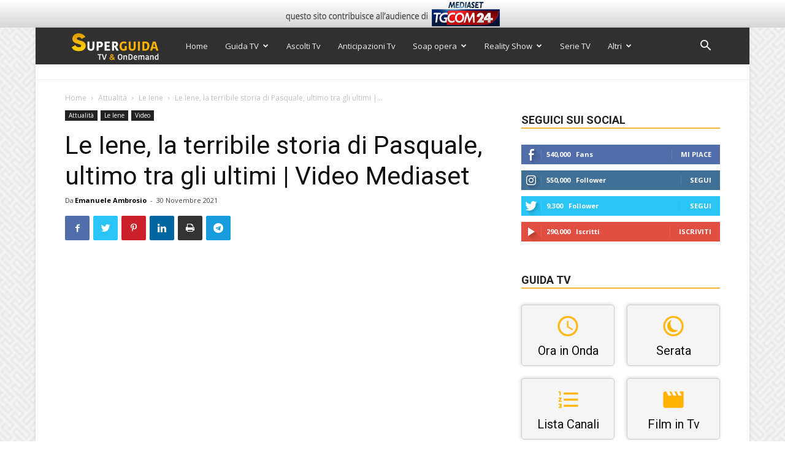

--- FILE ---
content_type: text/html; charset=utf-8
request_url: https://www.google.com/recaptcha/api2/anchor?ar=1&k=6Ld4oJcUAAAAAHOI9KFXNbcLq0Yf6H76sOsv0RGU&co=aHR0cHM6Ly93d3cuc3VwZXJndWlkYXR2Lml0OjQ0Mw..&hl=en&v=PoyoqOPhxBO7pBk68S4YbpHZ&size=invisible&anchor-ms=20000&execute-ms=30000&cb=p8les3n7zq7g
body_size: 48669
content:
<!DOCTYPE HTML><html dir="ltr" lang="en"><head><meta http-equiv="Content-Type" content="text/html; charset=UTF-8">
<meta http-equiv="X-UA-Compatible" content="IE=edge">
<title>reCAPTCHA</title>
<style type="text/css">
/* cyrillic-ext */
@font-face {
  font-family: 'Roboto';
  font-style: normal;
  font-weight: 400;
  font-stretch: 100%;
  src: url(//fonts.gstatic.com/s/roboto/v48/KFO7CnqEu92Fr1ME7kSn66aGLdTylUAMa3GUBHMdazTgWw.woff2) format('woff2');
  unicode-range: U+0460-052F, U+1C80-1C8A, U+20B4, U+2DE0-2DFF, U+A640-A69F, U+FE2E-FE2F;
}
/* cyrillic */
@font-face {
  font-family: 'Roboto';
  font-style: normal;
  font-weight: 400;
  font-stretch: 100%;
  src: url(//fonts.gstatic.com/s/roboto/v48/KFO7CnqEu92Fr1ME7kSn66aGLdTylUAMa3iUBHMdazTgWw.woff2) format('woff2');
  unicode-range: U+0301, U+0400-045F, U+0490-0491, U+04B0-04B1, U+2116;
}
/* greek-ext */
@font-face {
  font-family: 'Roboto';
  font-style: normal;
  font-weight: 400;
  font-stretch: 100%;
  src: url(//fonts.gstatic.com/s/roboto/v48/KFO7CnqEu92Fr1ME7kSn66aGLdTylUAMa3CUBHMdazTgWw.woff2) format('woff2');
  unicode-range: U+1F00-1FFF;
}
/* greek */
@font-face {
  font-family: 'Roboto';
  font-style: normal;
  font-weight: 400;
  font-stretch: 100%;
  src: url(//fonts.gstatic.com/s/roboto/v48/KFO7CnqEu92Fr1ME7kSn66aGLdTylUAMa3-UBHMdazTgWw.woff2) format('woff2');
  unicode-range: U+0370-0377, U+037A-037F, U+0384-038A, U+038C, U+038E-03A1, U+03A3-03FF;
}
/* math */
@font-face {
  font-family: 'Roboto';
  font-style: normal;
  font-weight: 400;
  font-stretch: 100%;
  src: url(//fonts.gstatic.com/s/roboto/v48/KFO7CnqEu92Fr1ME7kSn66aGLdTylUAMawCUBHMdazTgWw.woff2) format('woff2');
  unicode-range: U+0302-0303, U+0305, U+0307-0308, U+0310, U+0312, U+0315, U+031A, U+0326-0327, U+032C, U+032F-0330, U+0332-0333, U+0338, U+033A, U+0346, U+034D, U+0391-03A1, U+03A3-03A9, U+03B1-03C9, U+03D1, U+03D5-03D6, U+03F0-03F1, U+03F4-03F5, U+2016-2017, U+2034-2038, U+203C, U+2040, U+2043, U+2047, U+2050, U+2057, U+205F, U+2070-2071, U+2074-208E, U+2090-209C, U+20D0-20DC, U+20E1, U+20E5-20EF, U+2100-2112, U+2114-2115, U+2117-2121, U+2123-214F, U+2190, U+2192, U+2194-21AE, U+21B0-21E5, U+21F1-21F2, U+21F4-2211, U+2213-2214, U+2216-22FF, U+2308-230B, U+2310, U+2319, U+231C-2321, U+2336-237A, U+237C, U+2395, U+239B-23B7, U+23D0, U+23DC-23E1, U+2474-2475, U+25AF, U+25B3, U+25B7, U+25BD, U+25C1, U+25CA, U+25CC, U+25FB, U+266D-266F, U+27C0-27FF, U+2900-2AFF, U+2B0E-2B11, U+2B30-2B4C, U+2BFE, U+3030, U+FF5B, U+FF5D, U+1D400-1D7FF, U+1EE00-1EEFF;
}
/* symbols */
@font-face {
  font-family: 'Roboto';
  font-style: normal;
  font-weight: 400;
  font-stretch: 100%;
  src: url(//fonts.gstatic.com/s/roboto/v48/KFO7CnqEu92Fr1ME7kSn66aGLdTylUAMaxKUBHMdazTgWw.woff2) format('woff2');
  unicode-range: U+0001-000C, U+000E-001F, U+007F-009F, U+20DD-20E0, U+20E2-20E4, U+2150-218F, U+2190, U+2192, U+2194-2199, U+21AF, U+21E6-21F0, U+21F3, U+2218-2219, U+2299, U+22C4-22C6, U+2300-243F, U+2440-244A, U+2460-24FF, U+25A0-27BF, U+2800-28FF, U+2921-2922, U+2981, U+29BF, U+29EB, U+2B00-2BFF, U+4DC0-4DFF, U+FFF9-FFFB, U+10140-1018E, U+10190-1019C, U+101A0, U+101D0-101FD, U+102E0-102FB, U+10E60-10E7E, U+1D2C0-1D2D3, U+1D2E0-1D37F, U+1F000-1F0FF, U+1F100-1F1AD, U+1F1E6-1F1FF, U+1F30D-1F30F, U+1F315, U+1F31C, U+1F31E, U+1F320-1F32C, U+1F336, U+1F378, U+1F37D, U+1F382, U+1F393-1F39F, U+1F3A7-1F3A8, U+1F3AC-1F3AF, U+1F3C2, U+1F3C4-1F3C6, U+1F3CA-1F3CE, U+1F3D4-1F3E0, U+1F3ED, U+1F3F1-1F3F3, U+1F3F5-1F3F7, U+1F408, U+1F415, U+1F41F, U+1F426, U+1F43F, U+1F441-1F442, U+1F444, U+1F446-1F449, U+1F44C-1F44E, U+1F453, U+1F46A, U+1F47D, U+1F4A3, U+1F4B0, U+1F4B3, U+1F4B9, U+1F4BB, U+1F4BF, U+1F4C8-1F4CB, U+1F4D6, U+1F4DA, U+1F4DF, U+1F4E3-1F4E6, U+1F4EA-1F4ED, U+1F4F7, U+1F4F9-1F4FB, U+1F4FD-1F4FE, U+1F503, U+1F507-1F50B, U+1F50D, U+1F512-1F513, U+1F53E-1F54A, U+1F54F-1F5FA, U+1F610, U+1F650-1F67F, U+1F687, U+1F68D, U+1F691, U+1F694, U+1F698, U+1F6AD, U+1F6B2, U+1F6B9-1F6BA, U+1F6BC, U+1F6C6-1F6CF, U+1F6D3-1F6D7, U+1F6E0-1F6EA, U+1F6F0-1F6F3, U+1F6F7-1F6FC, U+1F700-1F7FF, U+1F800-1F80B, U+1F810-1F847, U+1F850-1F859, U+1F860-1F887, U+1F890-1F8AD, U+1F8B0-1F8BB, U+1F8C0-1F8C1, U+1F900-1F90B, U+1F93B, U+1F946, U+1F984, U+1F996, U+1F9E9, U+1FA00-1FA6F, U+1FA70-1FA7C, U+1FA80-1FA89, U+1FA8F-1FAC6, U+1FACE-1FADC, U+1FADF-1FAE9, U+1FAF0-1FAF8, U+1FB00-1FBFF;
}
/* vietnamese */
@font-face {
  font-family: 'Roboto';
  font-style: normal;
  font-weight: 400;
  font-stretch: 100%;
  src: url(//fonts.gstatic.com/s/roboto/v48/KFO7CnqEu92Fr1ME7kSn66aGLdTylUAMa3OUBHMdazTgWw.woff2) format('woff2');
  unicode-range: U+0102-0103, U+0110-0111, U+0128-0129, U+0168-0169, U+01A0-01A1, U+01AF-01B0, U+0300-0301, U+0303-0304, U+0308-0309, U+0323, U+0329, U+1EA0-1EF9, U+20AB;
}
/* latin-ext */
@font-face {
  font-family: 'Roboto';
  font-style: normal;
  font-weight: 400;
  font-stretch: 100%;
  src: url(//fonts.gstatic.com/s/roboto/v48/KFO7CnqEu92Fr1ME7kSn66aGLdTylUAMa3KUBHMdazTgWw.woff2) format('woff2');
  unicode-range: U+0100-02BA, U+02BD-02C5, U+02C7-02CC, U+02CE-02D7, U+02DD-02FF, U+0304, U+0308, U+0329, U+1D00-1DBF, U+1E00-1E9F, U+1EF2-1EFF, U+2020, U+20A0-20AB, U+20AD-20C0, U+2113, U+2C60-2C7F, U+A720-A7FF;
}
/* latin */
@font-face {
  font-family: 'Roboto';
  font-style: normal;
  font-weight: 400;
  font-stretch: 100%;
  src: url(//fonts.gstatic.com/s/roboto/v48/KFO7CnqEu92Fr1ME7kSn66aGLdTylUAMa3yUBHMdazQ.woff2) format('woff2');
  unicode-range: U+0000-00FF, U+0131, U+0152-0153, U+02BB-02BC, U+02C6, U+02DA, U+02DC, U+0304, U+0308, U+0329, U+2000-206F, U+20AC, U+2122, U+2191, U+2193, U+2212, U+2215, U+FEFF, U+FFFD;
}
/* cyrillic-ext */
@font-face {
  font-family: 'Roboto';
  font-style: normal;
  font-weight: 500;
  font-stretch: 100%;
  src: url(//fonts.gstatic.com/s/roboto/v48/KFO7CnqEu92Fr1ME7kSn66aGLdTylUAMa3GUBHMdazTgWw.woff2) format('woff2');
  unicode-range: U+0460-052F, U+1C80-1C8A, U+20B4, U+2DE0-2DFF, U+A640-A69F, U+FE2E-FE2F;
}
/* cyrillic */
@font-face {
  font-family: 'Roboto';
  font-style: normal;
  font-weight: 500;
  font-stretch: 100%;
  src: url(//fonts.gstatic.com/s/roboto/v48/KFO7CnqEu92Fr1ME7kSn66aGLdTylUAMa3iUBHMdazTgWw.woff2) format('woff2');
  unicode-range: U+0301, U+0400-045F, U+0490-0491, U+04B0-04B1, U+2116;
}
/* greek-ext */
@font-face {
  font-family: 'Roboto';
  font-style: normal;
  font-weight: 500;
  font-stretch: 100%;
  src: url(//fonts.gstatic.com/s/roboto/v48/KFO7CnqEu92Fr1ME7kSn66aGLdTylUAMa3CUBHMdazTgWw.woff2) format('woff2');
  unicode-range: U+1F00-1FFF;
}
/* greek */
@font-face {
  font-family: 'Roboto';
  font-style: normal;
  font-weight: 500;
  font-stretch: 100%;
  src: url(//fonts.gstatic.com/s/roboto/v48/KFO7CnqEu92Fr1ME7kSn66aGLdTylUAMa3-UBHMdazTgWw.woff2) format('woff2');
  unicode-range: U+0370-0377, U+037A-037F, U+0384-038A, U+038C, U+038E-03A1, U+03A3-03FF;
}
/* math */
@font-face {
  font-family: 'Roboto';
  font-style: normal;
  font-weight: 500;
  font-stretch: 100%;
  src: url(//fonts.gstatic.com/s/roboto/v48/KFO7CnqEu92Fr1ME7kSn66aGLdTylUAMawCUBHMdazTgWw.woff2) format('woff2');
  unicode-range: U+0302-0303, U+0305, U+0307-0308, U+0310, U+0312, U+0315, U+031A, U+0326-0327, U+032C, U+032F-0330, U+0332-0333, U+0338, U+033A, U+0346, U+034D, U+0391-03A1, U+03A3-03A9, U+03B1-03C9, U+03D1, U+03D5-03D6, U+03F0-03F1, U+03F4-03F5, U+2016-2017, U+2034-2038, U+203C, U+2040, U+2043, U+2047, U+2050, U+2057, U+205F, U+2070-2071, U+2074-208E, U+2090-209C, U+20D0-20DC, U+20E1, U+20E5-20EF, U+2100-2112, U+2114-2115, U+2117-2121, U+2123-214F, U+2190, U+2192, U+2194-21AE, U+21B0-21E5, U+21F1-21F2, U+21F4-2211, U+2213-2214, U+2216-22FF, U+2308-230B, U+2310, U+2319, U+231C-2321, U+2336-237A, U+237C, U+2395, U+239B-23B7, U+23D0, U+23DC-23E1, U+2474-2475, U+25AF, U+25B3, U+25B7, U+25BD, U+25C1, U+25CA, U+25CC, U+25FB, U+266D-266F, U+27C0-27FF, U+2900-2AFF, U+2B0E-2B11, U+2B30-2B4C, U+2BFE, U+3030, U+FF5B, U+FF5D, U+1D400-1D7FF, U+1EE00-1EEFF;
}
/* symbols */
@font-face {
  font-family: 'Roboto';
  font-style: normal;
  font-weight: 500;
  font-stretch: 100%;
  src: url(//fonts.gstatic.com/s/roboto/v48/KFO7CnqEu92Fr1ME7kSn66aGLdTylUAMaxKUBHMdazTgWw.woff2) format('woff2');
  unicode-range: U+0001-000C, U+000E-001F, U+007F-009F, U+20DD-20E0, U+20E2-20E4, U+2150-218F, U+2190, U+2192, U+2194-2199, U+21AF, U+21E6-21F0, U+21F3, U+2218-2219, U+2299, U+22C4-22C6, U+2300-243F, U+2440-244A, U+2460-24FF, U+25A0-27BF, U+2800-28FF, U+2921-2922, U+2981, U+29BF, U+29EB, U+2B00-2BFF, U+4DC0-4DFF, U+FFF9-FFFB, U+10140-1018E, U+10190-1019C, U+101A0, U+101D0-101FD, U+102E0-102FB, U+10E60-10E7E, U+1D2C0-1D2D3, U+1D2E0-1D37F, U+1F000-1F0FF, U+1F100-1F1AD, U+1F1E6-1F1FF, U+1F30D-1F30F, U+1F315, U+1F31C, U+1F31E, U+1F320-1F32C, U+1F336, U+1F378, U+1F37D, U+1F382, U+1F393-1F39F, U+1F3A7-1F3A8, U+1F3AC-1F3AF, U+1F3C2, U+1F3C4-1F3C6, U+1F3CA-1F3CE, U+1F3D4-1F3E0, U+1F3ED, U+1F3F1-1F3F3, U+1F3F5-1F3F7, U+1F408, U+1F415, U+1F41F, U+1F426, U+1F43F, U+1F441-1F442, U+1F444, U+1F446-1F449, U+1F44C-1F44E, U+1F453, U+1F46A, U+1F47D, U+1F4A3, U+1F4B0, U+1F4B3, U+1F4B9, U+1F4BB, U+1F4BF, U+1F4C8-1F4CB, U+1F4D6, U+1F4DA, U+1F4DF, U+1F4E3-1F4E6, U+1F4EA-1F4ED, U+1F4F7, U+1F4F9-1F4FB, U+1F4FD-1F4FE, U+1F503, U+1F507-1F50B, U+1F50D, U+1F512-1F513, U+1F53E-1F54A, U+1F54F-1F5FA, U+1F610, U+1F650-1F67F, U+1F687, U+1F68D, U+1F691, U+1F694, U+1F698, U+1F6AD, U+1F6B2, U+1F6B9-1F6BA, U+1F6BC, U+1F6C6-1F6CF, U+1F6D3-1F6D7, U+1F6E0-1F6EA, U+1F6F0-1F6F3, U+1F6F7-1F6FC, U+1F700-1F7FF, U+1F800-1F80B, U+1F810-1F847, U+1F850-1F859, U+1F860-1F887, U+1F890-1F8AD, U+1F8B0-1F8BB, U+1F8C0-1F8C1, U+1F900-1F90B, U+1F93B, U+1F946, U+1F984, U+1F996, U+1F9E9, U+1FA00-1FA6F, U+1FA70-1FA7C, U+1FA80-1FA89, U+1FA8F-1FAC6, U+1FACE-1FADC, U+1FADF-1FAE9, U+1FAF0-1FAF8, U+1FB00-1FBFF;
}
/* vietnamese */
@font-face {
  font-family: 'Roboto';
  font-style: normal;
  font-weight: 500;
  font-stretch: 100%;
  src: url(//fonts.gstatic.com/s/roboto/v48/KFO7CnqEu92Fr1ME7kSn66aGLdTylUAMa3OUBHMdazTgWw.woff2) format('woff2');
  unicode-range: U+0102-0103, U+0110-0111, U+0128-0129, U+0168-0169, U+01A0-01A1, U+01AF-01B0, U+0300-0301, U+0303-0304, U+0308-0309, U+0323, U+0329, U+1EA0-1EF9, U+20AB;
}
/* latin-ext */
@font-face {
  font-family: 'Roboto';
  font-style: normal;
  font-weight: 500;
  font-stretch: 100%;
  src: url(//fonts.gstatic.com/s/roboto/v48/KFO7CnqEu92Fr1ME7kSn66aGLdTylUAMa3KUBHMdazTgWw.woff2) format('woff2');
  unicode-range: U+0100-02BA, U+02BD-02C5, U+02C7-02CC, U+02CE-02D7, U+02DD-02FF, U+0304, U+0308, U+0329, U+1D00-1DBF, U+1E00-1E9F, U+1EF2-1EFF, U+2020, U+20A0-20AB, U+20AD-20C0, U+2113, U+2C60-2C7F, U+A720-A7FF;
}
/* latin */
@font-face {
  font-family: 'Roboto';
  font-style: normal;
  font-weight: 500;
  font-stretch: 100%;
  src: url(//fonts.gstatic.com/s/roboto/v48/KFO7CnqEu92Fr1ME7kSn66aGLdTylUAMa3yUBHMdazQ.woff2) format('woff2');
  unicode-range: U+0000-00FF, U+0131, U+0152-0153, U+02BB-02BC, U+02C6, U+02DA, U+02DC, U+0304, U+0308, U+0329, U+2000-206F, U+20AC, U+2122, U+2191, U+2193, U+2212, U+2215, U+FEFF, U+FFFD;
}
/* cyrillic-ext */
@font-face {
  font-family: 'Roboto';
  font-style: normal;
  font-weight: 900;
  font-stretch: 100%;
  src: url(//fonts.gstatic.com/s/roboto/v48/KFO7CnqEu92Fr1ME7kSn66aGLdTylUAMa3GUBHMdazTgWw.woff2) format('woff2');
  unicode-range: U+0460-052F, U+1C80-1C8A, U+20B4, U+2DE0-2DFF, U+A640-A69F, U+FE2E-FE2F;
}
/* cyrillic */
@font-face {
  font-family: 'Roboto';
  font-style: normal;
  font-weight: 900;
  font-stretch: 100%;
  src: url(//fonts.gstatic.com/s/roboto/v48/KFO7CnqEu92Fr1ME7kSn66aGLdTylUAMa3iUBHMdazTgWw.woff2) format('woff2');
  unicode-range: U+0301, U+0400-045F, U+0490-0491, U+04B0-04B1, U+2116;
}
/* greek-ext */
@font-face {
  font-family: 'Roboto';
  font-style: normal;
  font-weight: 900;
  font-stretch: 100%;
  src: url(//fonts.gstatic.com/s/roboto/v48/KFO7CnqEu92Fr1ME7kSn66aGLdTylUAMa3CUBHMdazTgWw.woff2) format('woff2');
  unicode-range: U+1F00-1FFF;
}
/* greek */
@font-face {
  font-family: 'Roboto';
  font-style: normal;
  font-weight: 900;
  font-stretch: 100%;
  src: url(//fonts.gstatic.com/s/roboto/v48/KFO7CnqEu92Fr1ME7kSn66aGLdTylUAMa3-UBHMdazTgWw.woff2) format('woff2');
  unicode-range: U+0370-0377, U+037A-037F, U+0384-038A, U+038C, U+038E-03A1, U+03A3-03FF;
}
/* math */
@font-face {
  font-family: 'Roboto';
  font-style: normal;
  font-weight: 900;
  font-stretch: 100%;
  src: url(//fonts.gstatic.com/s/roboto/v48/KFO7CnqEu92Fr1ME7kSn66aGLdTylUAMawCUBHMdazTgWw.woff2) format('woff2');
  unicode-range: U+0302-0303, U+0305, U+0307-0308, U+0310, U+0312, U+0315, U+031A, U+0326-0327, U+032C, U+032F-0330, U+0332-0333, U+0338, U+033A, U+0346, U+034D, U+0391-03A1, U+03A3-03A9, U+03B1-03C9, U+03D1, U+03D5-03D6, U+03F0-03F1, U+03F4-03F5, U+2016-2017, U+2034-2038, U+203C, U+2040, U+2043, U+2047, U+2050, U+2057, U+205F, U+2070-2071, U+2074-208E, U+2090-209C, U+20D0-20DC, U+20E1, U+20E5-20EF, U+2100-2112, U+2114-2115, U+2117-2121, U+2123-214F, U+2190, U+2192, U+2194-21AE, U+21B0-21E5, U+21F1-21F2, U+21F4-2211, U+2213-2214, U+2216-22FF, U+2308-230B, U+2310, U+2319, U+231C-2321, U+2336-237A, U+237C, U+2395, U+239B-23B7, U+23D0, U+23DC-23E1, U+2474-2475, U+25AF, U+25B3, U+25B7, U+25BD, U+25C1, U+25CA, U+25CC, U+25FB, U+266D-266F, U+27C0-27FF, U+2900-2AFF, U+2B0E-2B11, U+2B30-2B4C, U+2BFE, U+3030, U+FF5B, U+FF5D, U+1D400-1D7FF, U+1EE00-1EEFF;
}
/* symbols */
@font-face {
  font-family: 'Roboto';
  font-style: normal;
  font-weight: 900;
  font-stretch: 100%;
  src: url(//fonts.gstatic.com/s/roboto/v48/KFO7CnqEu92Fr1ME7kSn66aGLdTylUAMaxKUBHMdazTgWw.woff2) format('woff2');
  unicode-range: U+0001-000C, U+000E-001F, U+007F-009F, U+20DD-20E0, U+20E2-20E4, U+2150-218F, U+2190, U+2192, U+2194-2199, U+21AF, U+21E6-21F0, U+21F3, U+2218-2219, U+2299, U+22C4-22C6, U+2300-243F, U+2440-244A, U+2460-24FF, U+25A0-27BF, U+2800-28FF, U+2921-2922, U+2981, U+29BF, U+29EB, U+2B00-2BFF, U+4DC0-4DFF, U+FFF9-FFFB, U+10140-1018E, U+10190-1019C, U+101A0, U+101D0-101FD, U+102E0-102FB, U+10E60-10E7E, U+1D2C0-1D2D3, U+1D2E0-1D37F, U+1F000-1F0FF, U+1F100-1F1AD, U+1F1E6-1F1FF, U+1F30D-1F30F, U+1F315, U+1F31C, U+1F31E, U+1F320-1F32C, U+1F336, U+1F378, U+1F37D, U+1F382, U+1F393-1F39F, U+1F3A7-1F3A8, U+1F3AC-1F3AF, U+1F3C2, U+1F3C4-1F3C6, U+1F3CA-1F3CE, U+1F3D4-1F3E0, U+1F3ED, U+1F3F1-1F3F3, U+1F3F5-1F3F7, U+1F408, U+1F415, U+1F41F, U+1F426, U+1F43F, U+1F441-1F442, U+1F444, U+1F446-1F449, U+1F44C-1F44E, U+1F453, U+1F46A, U+1F47D, U+1F4A3, U+1F4B0, U+1F4B3, U+1F4B9, U+1F4BB, U+1F4BF, U+1F4C8-1F4CB, U+1F4D6, U+1F4DA, U+1F4DF, U+1F4E3-1F4E6, U+1F4EA-1F4ED, U+1F4F7, U+1F4F9-1F4FB, U+1F4FD-1F4FE, U+1F503, U+1F507-1F50B, U+1F50D, U+1F512-1F513, U+1F53E-1F54A, U+1F54F-1F5FA, U+1F610, U+1F650-1F67F, U+1F687, U+1F68D, U+1F691, U+1F694, U+1F698, U+1F6AD, U+1F6B2, U+1F6B9-1F6BA, U+1F6BC, U+1F6C6-1F6CF, U+1F6D3-1F6D7, U+1F6E0-1F6EA, U+1F6F0-1F6F3, U+1F6F7-1F6FC, U+1F700-1F7FF, U+1F800-1F80B, U+1F810-1F847, U+1F850-1F859, U+1F860-1F887, U+1F890-1F8AD, U+1F8B0-1F8BB, U+1F8C0-1F8C1, U+1F900-1F90B, U+1F93B, U+1F946, U+1F984, U+1F996, U+1F9E9, U+1FA00-1FA6F, U+1FA70-1FA7C, U+1FA80-1FA89, U+1FA8F-1FAC6, U+1FACE-1FADC, U+1FADF-1FAE9, U+1FAF0-1FAF8, U+1FB00-1FBFF;
}
/* vietnamese */
@font-face {
  font-family: 'Roboto';
  font-style: normal;
  font-weight: 900;
  font-stretch: 100%;
  src: url(//fonts.gstatic.com/s/roboto/v48/KFO7CnqEu92Fr1ME7kSn66aGLdTylUAMa3OUBHMdazTgWw.woff2) format('woff2');
  unicode-range: U+0102-0103, U+0110-0111, U+0128-0129, U+0168-0169, U+01A0-01A1, U+01AF-01B0, U+0300-0301, U+0303-0304, U+0308-0309, U+0323, U+0329, U+1EA0-1EF9, U+20AB;
}
/* latin-ext */
@font-face {
  font-family: 'Roboto';
  font-style: normal;
  font-weight: 900;
  font-stretch: 100%;
  src: url(//fonts.gstatic.com/s/roboto/v48/KFO7CnqEu92Fr1ME7kSn66aGLdTylUAMa3KUBHMdazTgWw.woff2) format('woff2');
  unicode-range: U+0100-02BA, U+02BD-02C5, U+02C7-02CC, U+02CE-02D7, U+02DD-02FF, U+0304, U+0308, U+0329, U+1D00-1DBF, U+1E00-1E9F, U+1EF2-1EFF, U+2020, U+20A0-20AB, U+20AD-20C0, U+2113, U+2C60-2C7F, U+A720-A7FF;
}
/* latin */
@font-face {
  font-family: 'Roboto';
  font-style: normal;
  font-weight: 900;
  font-stretch: 100%;
  src: url(//fonts.gstatic.com/s/roboto/v48/KFO7CnqEu92Fr1ME7kSn66aGLdTylUAMa3yUBHMdazQ.woff2) format('woff2');
  unicode-range: U+0000-00FF, U+0131, U+0152-0153, U+02BB-02BC, U+02C6, U+02DA, U+02DC, U+0304, U+0308, U+0329, U+2000-206F, U+20AC, U+2122, U+2191, U+2193, U+2212, U+2215, U+FEFF, U+FFFD;
}

</style>
<link rel="stylesheet" type="text/css" href="https://www.gstatic.com/recaptcha/releases/PoyoqOPhxBO7pBk68S4YbpHZ/styles__ltr.css">
<script nonce="LZEaevVkpyltDywVkjy4wQ" type="text/javascript">window['__recaptcha_api'] = 'https://www.google.com/recaptcha/api2/';</script>
<script type="text/javascript" src="https://www.gstatic.com/recaptcha/releases/PoyoqOPhxBO7pBk68S4YbpHZ/recaptcha__en.js" nonce="LZEaevVkpyltDywVkjy4wQ">
      
    </script></head>
<body><div id="rc-anchor-alert" class="rc-anchor-alert"></div>
<input type="hidden" id="recaptcha-token" value="[base64]">
<script type="text/javascript" nonce="LZEaevVkpyltDywVkjy4wQ">
      recaptcha.anchor.Main.init("[\x22ainput\x22,[\x22bgdata\x22,\x22\x22,\[base64]/[base64]/[base64]/[base64]/[base64]/[base64]/KGcoTywyNTMsTy5PKSxVRyhPLEMpKTpnKE8sMjUzLEMpLE8pKSxsKSksTykpfSxieT1mdW5jdGlvbihDLE8sdSxsKXtmb3IobD0odT1SKEMpLDApO08+MDtPLS0pbD1sPDw4fFooQyk7ZyhDLHUsbCl9LFVHPWZ1bmN0aW9uKEMsTyl7Qy5pLmxlbmd0aD4xMDQ/[base64]/[base64]/[base64]/[base64]/[base64]/[base64]/[base64]\\u003d\x22,\[base64]\x22,\x22wpXChMKaSzLDgsOBw4cQw4jDnsKaw5VwS0LDtMKfIwHCqcK0wq50UwZPw7NCPsOnw5DCm8OSH1QLwoQRdsOxwq1tCRV6w6ZpTl3DssKpXyXDhmMUScOLwrrCkMO9w53DqMOZw4lsw5nDqsKmwoxCw6/DhcOzwo7Cn8OvRhgAw7zCkMOxw4HDrTwfBgdww5/DssOEBH/[base64]/DmcOiej3DhwB3wqN/w75awoLCjsKcwosgBMKFSC3Cgj/CmTzChhDDj3crw4/DpsKiJCIuw5cZbMO7wqQ0c8OPVXh3ccOaM8OVf8OwwoDCjELCukg+NsOeJRjCrMK6wobDr2Z2wqptIMOoI8OPw53DuwB8w6jDom5Ww6PCqMKiwqDDhsO+wq3CjXTDsDZXw6rCuRHCs8K9ElgRw5zDhMKLLnTCp8KZw5U/I1rDrknChMKhwqLCtTs/wqPCvzbCusOhw6AKwoAXw7vDqg0OI8Kfw6jDn1UjC8OPU8KVOR7DocKsVjzCt8K3w7M7wqEeIxHCpsOhwrMvccOhwr4vRsOnVcOgEsOSPSZQw7sFwpF7w7HDl2vDiQHCosOPwqbChcKhOsKGw4XCphnDpMOGQcOXdF8rGxEgJMKRwqbCqBwJw4LChknCoCvCuBt/wpzDlcKCw6dNCGstw7XCrkHDnMKtHFw+w5ZUf8KRw7I2wrJxw5XDrlHDgHZmw4UzwooDw5XDj8OuwoXDl8KOw5QNKcKCw5XCmz7DisOtV0PCtUrCj8O9EQvCk8K5akHCgsOtwp0LIDoWwpDDqHA7XsO9ScOSwr3CryPCmcKzScOywp/[base64]/CpsKGw7pTwrNCFQfDvX1tw5jCmMKzBMKBwq/[base64]/wpbCuQJCwrHCsz0II8K6wpNkwqXCm8OZw4kxwqc5G8KIdWLDv0QIEsKFKhMKwqfCjMObVcOwDV0Hw490XsKZEcKew4RFw5jCmcOFAjQ6w4IQwp/[base64]/Ds8Kfwr7CgR9Rw6cbIsOFdlDDr2XDr0Jew50PGHBBOcKiw4cUXXcHPCPDsQ3Dn8O6McKaMXvCihVuw4lMw5bDgBNJw5FNV0bDgcOFwqVyw7HDvMOBY1ZAwo7DisK0wq1HbMOlwqlYwoHDn8KPwq8Iw4QJw5rDgMKILhrDqi7DqsOCaUMNwoRzJzfDqsKWc8O6w4J/w6kew4PDt8KxwohMwqXCisKfw4vCqR0lRQfCi8OJw6jDsnM9w54owoDDikFywo7DolzDvMKqwrMgw6nDp8Kzwp8yRcKZXMOBwovDhsK+wqtWCFw8w5gFw77ClgDDlzglRGcSGmvDr8OVXcK2wrZkPsOIVsKBUjFIY8ObLx4Nwq1sw4AWeMK/U8K6woDCimbDuSsmHsK2wp/[base64]/[base64]/CpsKfw5xbEsKrQk7DscOIw7HClMKQw4cBKcOHRcO3w67ChRxWKcKhw5zDn8KnwpEjwpzDuywFTsO7fFc/CsOGw4I0LcOhQsOxXlvCvkAAOcKvXCTDmsO6ER3CpMKGw6LDkcKKDMKCwqLDh13Dh8Oow5DDpAbDpnDCusOxEMKiw6cxfRZXwoErAwM4w5fCnsKJw7rDkMKGwoPDoMK9wqJfUMKow67CocOAw5oDYAbDniYWC1o1w5xsw5NJwqnCqG/Du3wDNQ/Dh8OeTlbCiybDtMK+CETCsMKcw6zCrMKfLlh4B39yO8Kew40CWx7ChX5zw7/Dh18Iw6guwoHDtcKgIMO/[base64]/DjcK/[base64]/aA4zQsOFenvCq8OncMOzEcKrw5PCgVTDqy0ewrJGw4xmwojDl3sfTMOQwo/ClmVew5UELsKewrvDucO2wrNLSMOmBwFuwpXDtMKYXsO8YcKEJ8Ozwpw1w6LDpncHw5l6LEI0w5XDn8OswojCvkJRZMKew4LDvMKhfMOpP8OLfxgxw79Fw7TCpcKUw6LCkMO+AcOcwr1jwrpQYMO4wpjCkmFBbMOWRMOpwpF7JnfDgErDvXzDpXXDhMKjw5lVw6/DlMOcw70NEmrDvSjDoEZIw4RDLDnCnEfDoMKjw4JOLmADw7XCq8K3w7/[base64]/Cg0pMGcO0wrccwonDu8KTwp06w7k/OMOfGcKiwoBFCMK8wqnCosOmwqk8w45/[base64]/CosOLw4UzYT7CucO4U8OPwpzDrjrDvw4+w4w8wqJ2w6knC8KEHsKlw6QwaFnDhU/CnGXCncOhdTlZRy5Cw4jDr01vHsKNwoN5wpkXwo7DmB/DnsO3acKidMKJKcOwwq8jwoolJHoEFHtiwrk0w5wHw6EXZRvDqcKGdMO8w75wwqDCu8Kfw43CmExEw7/Cg8KQAMKMwrHCu8KXJVLCm1LDnMK5wrzDvMK+PsOOAQrCnsKPwqTDli7CtcO/KRDClMKZUB0/w4kQw6LDjnLDmXTDjcKsw7g1K3DDsFnDkMKZQMOdCMOzZcOmPzbDg0oxwq8AV8KfOAx/JBIZworCgcK7JmvDhcOQw6bDkcOKfkI1QizDscOtSMOvQCEAAkpOwoHDmDJfw4LDn8OxJyY3w6LCtcKAw6ZDw7YGwpnDgkQ0w6pHGid4w6vDlsKAw4/CgWDDnB9tW8KXAsK4wqrDhsOjw6UtNXdRfQFXacOhTsKqH8OMCGLCpsKjS8KUdcKWwrTDpzzCoV0US0xjw4vDs8OhSFPCo8Kbc0jCnsK3EAzDgynDt0nDmzjCr8Kqw7kowrnCnXZnKn/DrMODfsO+wqJNdxzCiMK6CGckwoInAmAUCU8zw5fCvsOpwoN8wpnDhcO6HsOGIsKZGzXDt8KfGMOHA8OBw5MkQwDCq8OkEsOyHsKqwrBtHCpewp/DtE9pP8KOwrLCksKjwq1wwq/CsAt9HnpNdcKDD8Kfw6UhwqxwecKRVVZtwoHCo2nDsSDCo8K/w63DisKHwpAawp5KF8OmwoDCtcK+XHvCmwBJwrXDlm9Fwr8fTcOvSMKeEB4rwpkrfMOowpbCi8KvKcOdBMK/wolvdUHDkMKwDcKCesKmGCs0wqxGwqkhH8OHw5/Cj8K+wodmSMK9SihBw6FEw4vCrFLDlMKcw7oQwo7DqMOCLcKeXMKNb1VDwrlkLinDjMKcAlFEw6PCucKXXMOsIhDCpn/CojM5bsKrS8O/asOgEMOdYcOPOcKaw7vCjBHDo1XDmcKJQWXColzCo8KCfsKrwpbCisOlw6l8w5TCnWUUNXHCsMOVw7bChyvClsKQw4gFN8OGEsKwQMKawqo0w7DCl27Cq3/CkCjCngPDmSzCpcOxwrRPwqfCm8KGwqsUw6lrwo5swrolwqfCk8KPdgvCvSjCgTDDnMO8RMO5a8KjJsO+VcOzBsKcFAZ+QhTCusKONsODwrEtPhoyJcOKwr5ODcOMNcOWPsKwwo3CjsOew4EoecOoTCfCinjDlhLCt2DCihRhwq0fGkYEUsO5w7nDh1fChRwJwpfCgn/DlMOULcKXwqN/wqvDt8K/wpdOwobCjMO4wo97w55Cw5XDj8OwwpDCtQTDtSzDncOmfTLCvcK5KsOTw7LCtFrDj8ObwpBtXsO5w7YyDcOeVcO/wrcQIcKgw4/[base64]/MsKEw5gwwpnCucOXHMKQbBR9wrrCq1nDsnIUCD7DtMOkwqFnw4Jww6/CmjPClcK6ZsOAwoJ/[base64]/CmcOWTgLCmgIowpnCqMKKKifDjDQuwpDCpsKCw6TDssORwoouw50ORU5LdMKlwq7DpEnCiFN+AB3DgsOcI8O+wqDDjsKGw5LCisK/[base64]/WsONwp58E0xNw73CiydTDyB/[base64]/PwltwpzCu3/Du8KTw7pow5jCk20WwpUKwq5cV2rDr8OLB8O4wr/DhcOeVcOhacKuFiphFwFOIhN/[base64]/GMOuECYZw6xuS8O5w69Ew5HCrHESwrDDlMKJw53DqsK6GsK7bT4eMEkYeznCu8K8ZGsLB8KZdAHCqMKzw7LDrjccw6/CjMOUQAQowokzb8K5UMKdGhPCmsKrwqMxJ2LDh8OLAMKxw5IiwpnDkTHCvAHDvF5Qwrs3wrvDl8O4wpoxc3zDjsKYw5HCpkh7w6LCu8KeA8KEw6vDqxPDkMO9wp/CrcK+w7zDtMOdwrXDuQnDksO0w6dxZzpswqvCucOTw5/DugUkMxLCj35cb8KUAsOFw5DDnsKDwr11wpYRBcKeWnDDiSHDkgPCtsKVMMO2wqNMPsO/WcORwrDCt8O/IcONR8Kjw6nCgEAqKMKOdgrCmm/DnUPCim4Ew5ZWA2rCu8KgwrjDo8KvCMKUAcO6RcOQZcK3OFhbwowpXFYBwqDDucOICxHCvMKkLMORwqQ4w6QWWMOSw6rDocK5IsKUByHDjsK1Jg9NemjCoVcLw4IWwr/CtcK9bsKeSMKqwpJWwroOBV5XGwvDr8K+w4XDosK5ZmVEEcO1GyUOw55CHnUiGsOIXcOCAQ3CqTjCvC98wpPCt2rDjV/CsG5ww58NbipGOcK+VMOxEDNCfzd2NMOewp7DvB3DtcOPw6nDtX7CtsK1wpYCAl/[base64]/[base64]/DqXkjwoQkTDNuwqc3ZcODLHvCry7CksOaw7l/wrkaw6PCg1nDssK1wqdDwq9WwohjwqY6YgrDhMKjw4YFOcK9EMOcwoQAfgh2NkddP8KZw6c8w4TChE06woHCnV03VsOhfsKpYMOcXMK/w6MPEcO0w5VCwrLDjzkYwp0wQ8OrwpNtMmR/wpgCc3XDqFQFwq1BLsO8w4zChsKgGVN0wpl3Px3CjkjCrcK0woVXwpZCw7DDjmLCvsO2wp/[base64]/Cs8KjwqhwwqzDksO4MMK9wrjDgW3CkTdMUMODMDjCpnvCm1kdQXPCocOPwqgZwpoKcMOGZwHCrsOBw6LChcOJbUjDo8OXwqhQwrIrF0BMFMOJQSBbwqjCm8OTRhwMZk8DMMKsS8OwO1HCqxw6XMK/PMOWTVsiw5HDpMKecMOBw59Bb2DDnGd6PnzDjcO9w5vDiibCsDzDu33CgMOyMBNzD8KpSyB2w40Rwr/CosOoOMOFLMKUJC9zw7bCrW8tP8K/[base64]/DjsKRA2bDiHomw5Jrwp3DpVTCiQx7w7Nbwqhew7A2wojDqic5bcKAWsO/w7rCisOqw61owobDusO0wpbDoXcyw6cdw6/DsH/DpHHDiwfCs37CkMKxwqnDn8OXGm9GwqwuwpDDjVXCh8KLwr3DlxBZIlvDgcOHRnUIJcKCZzcfwqnDvXvCu8KcDlPCh8OBKcOxw7jClsO7w5XDvcK1wrTClmhqwr8rMcKXwpEdw7NXw5/CmQfDjcKDQwbCq8KSVy/Dt8KXaid7U8OQb8Kpw5LCh8Orw7bDi2IZLlfDtMKHwrx9wqbDvXTCoMOgw5PDgcKuwrQcw4vCuMOIeh/DlRpwByDDqAp3w4t5Fl3DvBPCgcKYYiPDmMKFwo5dDQVXVcKJNsOKw6DDl8Kow7DCmlcdFUfCnsOUf8OcwqVYf3fCmMKawrTDpC4/RjTDm8OHQ8KbwpfCnTJlwoNBwoXDocOZdMO0w6LCpl3Clho4w7PDgyFewpfDhMK5woLCg8KpYcOtwrzCnVbCj1DCmytYw7XDjVLCncKiAEAua8OSw7zChQ1NOz/Dm8OANMK4wqLDmybDkMO3McKeI0xOQcORcsKjR3IaHcOJLMK4w4LDm8KGwrPCuDprw6pCw4HDscOTJcOMbcK3TsOlQsO4UcKNw5/DhXnCtEHDol9gB8Kwwp/[base64]/[base64]/DqMKcw5ojwoECfyhhwqXDtC7DusKYw4hmwqYqf8KZS8Kwwo0Hw50rwqbDsibDlsKvNQdkwp3DsyTChWDCqkDDkhbDng3CosKnwoEHacO1f1VnAcKmcsKyHTpbCxjCqw/DrcO0w7zCkTNIwpwdS2IQwpEPwqx6wpvCnH/Dkwwew5U5QmHCgsK/[base64]/w5BZIsKyw7PDriPDucOfw5zDq8K0woBLOMOqwrAow6EmwqANYcOcKMO/w6zDkcKRw4rDgUXCuMOAwoDDlMKSw7wBYTMSw6jDnWTDksKpRFZAP8O9YQFmw7DDpsONwoXDiWx8w4MLw75ww4XDvsKKBhNzw77DhMKve8OFw6IZA3/CiMOHLwIsw4RHRsKxwp3DhRbCjE7DhMOjHknCsMOJw6jDusOMe2zCjMOrw7oGf2LCusK/[base64]/CvDRIwpQFwovDpzTDj8Ohwqd4w5Ejw7gvYWXDl8Oww55eV0YAwpXCqxLDuMO6JsOKbMKhwp/CjhdKLwN6chLChkXCg3jDqFDDt3czZRUkQMKBQRvCu2TCr0/CpMKPw4XDhMOlKsKDwpwtOcOYGsOwwr/[base64]/DmBNLw7nDgMOnw5Z4BBLDgMKcw7lQw4pwXB/Ckm9ow67CrG5Ewo8sw5vCmDfDhcKqdRcdwp0CwogMG8OUw75Tw7rDmsKMN0wpYUVfGjQmUDTDrMOqemRKwpLClsONw6LCkcOEw65Jw5rDkMOHw4DDlsOdNkBGw6g2I8OLw5bDnj/Do8O0w49kwoZ/HcOSAcKFNH7DoMKKw4LCpEo7Zzcyw5loSMKcw5TCncOVIUFCw45JAsOcQkvDu8OHwplvHcOHd1vDisKaKMKUMncaasKTNzEaXBQ3wqrCtsOGL8Ovw41CdCvDuTvCmsO9FhskwoxlGsOycEbCtcKoWTJ5w6TDp8OPPmF4GsKPwrxrahFCP8OkfVvCp0/DlBl8VRrDoyw7woZZwqI8JjIIQ23DoMOXwodwcsOBCAVhKsKOZEByw78Sw4LDizcDQkPCk17Du8KQYcKzwofCjVJWS8O6wrR6KcKLLibDu1JPDVI1eWzCvsKVwobDssKcwp/[base64]/CsigxMBnDhibCq3DDhMKJVcOxMHUkw59rEEPCpcKZAsKBw48twoEuw5kbwpTDucKiwrzDnl8zGX/ClMOuw4TCrcOzwrbDrGpEwqhRw4LDm07DnsOsO8K7wrXDucKsZsOvXUk7JsO3wrLDrFDDrcODasKfw7VYwogbw6fDpcOuw7nDvVrCncKhMsKlwrTDosK+Q8Kfw7wuw4o9w4RXPMKEwqprwrQ2TFfDs0PDv8OVWMOQw5jDpRDCvAYAeHXDvcO8w4/DocOPw7HCssORwobDpBbChlM5w5ROw5LDu8K9wrfDoMKJw5DCiQzDp8O/AnhcRQt2w6nDvzzDrsKzdcO5HcO8w6XCkMOyScKdw4fCnXTDm8Oeb8K3EBTDomMzwq5xwr1RFsOywq3Dokh4wpNZTBhUwrfCrGzDrcK3UsODw5jDkxV3YD/Dl2Nrc0bDuF5vw78hXcO4wq1odcKvwpUPw64hFcKiX8K4w7rDvcKuwrAmCE7DpHzCvmolW3w7w60RwpXCtcKRw4k5L8O8wpHCsSXCryzDklfCu8KUwpt8w7TDtcOPK8OvN8KXw7QHwpYiOjfDjcO/wpnCqsKUF2jDgcKdwqjDkhs+w4M7w6sIw7FRJ3Zow5nDq8KxTy5Ow4JIeR5QIsOJSsOEwrNSXzbDocKmWHrCsnoSLsOzLkTCrsOgJsKbViQgYmbDr8K3bVFsw5TDrSDCusOmEwXDjMKjIG51w6t/w4EXw6wkw5dqTMOCJF3Dm8K3NMOdN0UVworChBXCkcOLw6l1w6oAYsKsw6J1w6B0wqTDoMOAwpY0EU14w7bDjMK7SMKVci/[base64]/w5XCkcOjw4MmZhN/[base64]/CuUVZwq4oRcO/w7vDoRDDs8KCXVnCuMKYXCPDi8OJClbDmiHCvj0EdcKywr8ow6vDvXPCncK9wq/Cp8Kfc8Otw6hwwqvDtcKXwqtAw6DDtcK0Q8O1wpUjc8KyI11mw4LDhcK7wrl9T0vCu0rDtHEERXxKwovCmsK/wqTClMKSCMKXw4fDlhMgPsKiw6p8wrzCvcOpFT/ChsOUw4PCnTNfw7DCoUVqwok8KcK9w4MGBMObfcKtHMOLCsOmw6rDpzrCscOHfG8aPHHDvMOoHcKLHFUVQRIiw4pKwqRJSsOEw40aWQw5EcOfXcKSw5XDlTbCuMO/wpDCmSbDpRXDisKfX8Owwq9reMOcWMKoQ0DDkMOSwrzDiGFHwo3CksKeZxDDksKUwqvCgSPDs8KrVWsdw6tlAMOZw4sQwpHDpjLDiD5DccO5w5V+O8KDWRXCng5+wrTCvMO9H8KlwpXCtmzDusOJOjzCpQ3DksOXTMKdesONw7LCvMO8MsK3wqHCrcK/wp7DnR/[base64]/acOwHMKjZcOCwqzCssKLaxMEWBRTClhfwrlKw63DqsKAf8KHFlDDpcOKREoPSMOGKMO5w7fCk8KweDZ9w6fCly/Di3LCo8OkwqXDlhtFw5s4ISDCvU7DucKMwqpVBQADADfDq1jCkwXCqcKjQsKtwpPDnwEdw4PCucKBa8OPDMO0wpMdJsOfBDg2MsOlw4EeDzxPPcOTw6VLP2NBw5vDkmlDw5TDrcKBFsOIQ1vDuHI1dm7Dki5kWMOpPMKUEsOkwo/DjMKjKhELXsK3dDHDkMOCwoR/Ym0GYMOiF01awqzCk8OBasOwAcKVw5vCqMKkFMOQZsOHw7DCusOmw6lpw6XCmysfNDgASsKyRsKSUHHDtcO5w5JdChUow7jCrsOlRcK6ETfCusOAbGEvw4cDVsOcK8K7wrQUw7J4HcOCw6dvwr0/wqTDnsOxOTwGHcKtZDnCuXTCqsOswpZgw6MZwotvw73DssOIw4bCj3jDqFXDiMOdbcKPOg56RE/Dl0zDn8KvGSRLORoLOHTDs2hufm0kw6HCocK7PMKoJAM4w4jDpEDChBLCmcKgwrbCmRY3NcOywo8lC8KxWVXDm0vCssK4w7sgwrHDj1/CnMKDfFE5w43DjsOLccOvPcK9wprDr0fDqktweR/CgcOxwonCpcKLOVjDl8OdwrnCgmh7HkHCnsOhQsK+AS3Di8OfGMKLEn7Dj8KHIcKNfAHDr8K6K8O7w5AEw65EwpLDt8O0FcKUw7Mow55yYBLCvMOLcsOaw7DCs8ObwoZQw57Ch8OmZ2YIwp/DjcKhwqwLw5/Dm8Ktw4RAwrbCnFLDh1REHRhbw604wrDCvnXCgDHCjWBXYHkmfsOkM8O7wqnDlSrDpxfDn8K8flE7XcKgdBQSw6I/WGx/wog1wo3Cp8KZwrTDtMOYVjMSw5PCjsKwwrBMIcKcFSHCq8O4w5AewqghfzjDgcOYLj1YMSrDtSzCgxMNw5kRwqoWPcO0wqxhY8OHw7kLb8KKw5YXeXAiDFFew4jClFEaWS/Dl2YOO8OWUAkcD35/RwBTCMOhw7bCp8Kkw5sow48lQMK6HcO0wpNAwrPDp8OlLUYMEDjDjsO/w7gJbcONwpTDm1F3w5TCpBfCpsKBIMKzw45cEXVoIAl5wrd7ZBfDrsKDOsOLV8KDa8O3wqHDtMOIenRfFU7CgsKVZ0nCqEfDkDYow7BgBsOzwoECw5zCmHltwrvDicKPwrBWEcKVwpjCu3/CocK6w55sAjcXwpDCscO7wpvCmnwnS01NNWHCh8KKwqjCgMOWw4BPw5oNw6vCgMOLw51eaUDCtWvDvkxoUFXDi8K4F8K0LmFZw5LDgU48dCrClcK/woceV8O2bSl0PUJswoRjwoDCvsO5w6nDsi0ow4TCs8OQw6bCqzAlagBHw7HDrUdFw6gvFMK6GcOOBhVpw5TDq8OsdBNPSQjCvcOebQLCksOreXdCIhlow7V/LXPDh8KATcKowq9bwojDnMKvZ2PCgE9bcTF+PcKnwqbDuwfCqMKLw6AgV0Z2wrs0MMKrbcKswpN5TnguQcK5wroNPH1RAS/DmETCp8OQOMOKw7oJw79hacO2w4Yqd8OJwq0pIR7DtcKUXcOXw4jDrsOHwqvCjDbDrcOow5FiCcOMVcOVP1rCgjfDgsKoHUjCicKiGMKUE2jDhMOUYj8Cw4vCgMK/[base64]/Dp8OWw5vCs8KZwqnDg8OwKMK0eMO7wpp5wp/Do8Klwo9ZwpTDrcKOLlHCsRUtwq3DqwvCvU/Ci8Kuw7kWwpPCo3bCtgBHJ8OMw6/[base64]/[base64]/[base64]/Cn8Oew43CpQpAYMKcdsOrNSvCvgPDk8KjwppJe8Kmw5ERQ8O7w7Nkwr4EE8OLWDjDiQ/CncO/JwAzwottCXbDhiFMwqXDjsOuacOPH8O6AsKKwpHCp8OJwrIGw4Aub1/DlkBOEVV2w4c9ZsO/wqFVwo/[base64]/wr7DvMKqwq5pw60FQXEjw5/DqUHDucOhbHjCrMOew4LCnTDCl1DDl8OpKMOoBsOXecKjwqNpwrRJCGDDk8OHKcO+CQJsacK6eMKlw4LCqMOCw51hWD/Cm8Olwqg0EMKXw7PDqgrCj017wq8sw5IlwqDCplBBw7HDvXbDgsOaR3gkCUcAw4rDhEI6w7REIyE1fDZTwqowwqfCoBzDsQTCp089w5oVwpQlw4IIRcKqD2LDjFrDv8K3wopvOnJswq/[base64]/Du2zCp8KJB8Kbw50qw5gPWiZfQzByw6TDsRJsw4DCth3DjXpObQ7CsMOqREHCksOWZsO8wqcTwpzDg2pMwp9Yw5d3w7/CtMO7U2/DmMK5w4DCh2jDsMO6wojDl8K3csKnw4HDhgJoDMO6w55xGEVSw5nDtQXDk3Q0FnbDlw/ClkgDKcOvFUI3wr0Pw6VbwpzCpQXDsibDhcOZelRQdMOXfyrDqjcvB0sswq/[base64]/[base64]/[base64]/DuMOwCsKqw63DsALDp3vDlcOKw5LCmm1tasOVw5LCqsOVdcOBwq1gwonDk8OWX8KySMO6w4TDrsOeYWQewr9/BcKkPsOww7DDgsK6FT1xa8KKdsOCw7gIwrHCvMOFJcKhb8OGB3TDiMKIwrxMTMKWPCY8ScOHw7wKwpIJdsOBNMOXwogDw7AVw5rDjsOedSjDgMOCwqgXDxjDvsOkK8K8ZgzCsUXCnMKkZF5kX8K/JsKWXxEmYMKIB8OyW8KlCsOdChFHMEQvZMKJABpMezbDp210w4dfXBxPRcORUGLCvXBCw750w6NueG1LwprCn8KxUDR3wo1Zw6huw5PDvzbDo1fDhcKNeQPCu27CjcOyKsO8w40OIMKaAB3Dg8Kmw7TDtH7DmSLDgmUWwpfCtUTDp8OIYcOlQTl6OmTCtMKQwr15w55/w7duw6jDo8KlVMKTbMKmwo9McQJ8X8OkZ14dwoE8Lmwpwoc3wqxKbCEzGDRawrXDpHjDvHfDvsOmw6w+w5jCgR3DrsOlD1XDm0Vdwp7CkzV5Tx3Dhl0Nw7vCpUUgwovDpsOow4/DlynCmR7CvT53YBIUw73CizxAw53Cm8Klw5nDrkMiw7w0UQ/DkA0dw73CqsKxCGvDiMOlbQ7CjwDCn8O3w6fCjcKYwq3Dp8O2SW/Cg8OwIyozJsKZwqvDhiUNQ3dQUcKgKcKBQSPCo3vCvsObXSLCgcKtNsOzYMKIwqM+N8O1fsOFJD5tDsKzwq5WEXzDvMO9ccO9HcO5T0fDpsOTw7zCicOjPGfDhwZhw7Ezw4PDscKHw4hRwopvw6vCj8OwwrUvw4R8w5IFw4PDmMKew4rDvVHChcOfJiPDu1jClTLDnw/[base64]/wpfCnsKVwrs5wqV5wo/[base64]/DonzCgcOQwqREw7TDr8O1M8OJwoYIwqvCsgUywqjDg0DCnxRaw50iw7dBZsKASsOXRMOXwr8/[base64]/DmcKmw6/CmQTDgsOMDC7DuWMpw7Raw7TDj07DrMOtwoHCh8KTYGMpEsOFfVAqw4LDmcOISQEBw485wrPCj8KBSBwTKMOTwrcrfMKEMg1+w5rDl8Ovwpp2acOBPcKcwrwbw5gvQsOcw7wfw4fCpMO8OgzClsKNw5lowqRiw4rCrMKQJk4BP8OQHMOtPW/DpSHDucKqwq0iwqlfwofCjWB7bSXCkcKlw7nDoMKiw6fDshcIRxsGw4MWw4TChW9JC2PCpXHDlsO2w6TDumnCu8OMIkjCqcKJQD7DmMO/w4oneMOww77Cmn3DoMO/[base64]/IVTDqUHCqcOmwp9VGcKvRUZXwoLCrsOfwoZzw5LDjMO7ZMO9S0hZwrRSfHt/wo8uwqHCvjbCjA/Cp8Kdw7rDp8KCfG/Dp8KASzxSw4jCoGUWwpg1GA9Lw4jDg8OpwrTDksKmIsKzwrvCgMK9eMOaU8KqMcOdwrA+ZcOiLsKdIcOzBm3CnXzCl2TCkMORIj/ChMOhZ13Dm8KjCcKra8KQG8O2wrrDoijCosOOwpIIDMKMX8OzO0o1VsOmw53CtsKdwro3wq3DtH3CusOoIQ/[base64]/CqsOxwpPCnQBkW8K2w5Fawq8cw7BVPlXCpH4oVivCvsKEwpXCvkwbwpYew5Z3wonDocOPXMKvEEXDhMOqw7jDmcO5NcKjcF7DrnNudcKLEFhcwofDvAvDusKdwr5LFAAkw7IXw4jCtsO8w6PDkMKJw6Z0EMOWw7YZw5TDjMK0T8O7wr8/[base64]/DuMOtOcK4wq/CpsOPwpU9GxvDq37DnVJvw4U1LcOLwqYmCsOrw6t3Q8KYHcOFwogFw6BgdiLCvMKPbinDmxHCuRzCq8K2CcObwr4nwr7DhgkWBREsw4d0wok5ZsKMT1bDoTRKeCnDkMKvwp18eMKObcKlwrg+ScOcw5E5EHA/wr/DisOTKl/DsMO4wqnDuMKtXyFdw7JJPx1pOybDvyxPeW1ewqDDq0k9Mk4IUsO9woHDjcKCwoDDh0x/[base64]/[base64]/[base64]/DhcOBwq/DsyHDocKew4jCq2gBXWQnSSJFDMK0IUUoMw8hKhfCjjDDg0Bsw6TDgQgxYMO/w58Zwr3Cpx3DmjLDpMKiwq5uJUsMWcOYUxPCrcOuGiXDt8KLw5VowpIzGMO6w7p3W8OXQjJmWMKTw4DCqxN+w7TClErDmmzCq1DCmMOPwpU+w77Cvx/DvXV6wrYRw5nDo8K9wqECcwnDtMOATxNIYUdQwog/[base64]/wo0swqTDjD0wfkvDosODwqgLwpPDhcKPw7w7fXFgwpfDm8KzwpTDrsOFw7gQQsKRw5HDmsKFdsOWBcOoGh1iA8OFw4HCjwcGw6HDvVkRw7RHw4zCswRPccKkKcKaW8KWPsOWw5sOLMOfBg/Dh8OjOsKFw7ssXGfDnMKRw4vDowvDr1tOUlJvBVtxwp/CpW7DpgvDksOXdXHDsiHDlmXCrj/CpsKmwpsPw6w1cR8Gwo/DnH8rw4HDp8O3wrLDhkAAwp7DsyN1cQViw54xGsKxwrvCnTbDkmTCg8K+wrQ6woB+U8Ocw73DqyoKwr0EPQRHw45mSQ1heV1xw4RucMKWTcKlF3tWRsKHRm3Dr0fConDDn8K5wq3DssKqwrxaw4cpb8OSecOKMRI0wrJYwq1nBTDDgsK4cXJ8w4/Di2PCiQDCt2/CiE/DgcOdw4lCwpVzw4V/dSTCq33DpDzDusOQfyoZcMOvemc/bkPDkEwIPxbDkFYQC8OfwpMzO2cPbm7CocKAWHchwoLCrzfCh8Kuw4gYVUvCkMOKZC7CoBtFZMKGTkQMw63DrjHDqsOjw4R6w4ozHcO0LX3Ct8KvwqBuXFjDsMKbawrDksK/UMOrwozCqhIhwpPCikZbwqgCHMO1G2LCsGLDnBvCgsKiMsKLwpgGU8ODH8KaGMKDdsOfYnjChWZsXsKNP8KVclV1wr/DqcONw5wWC8O7F1zDkMONwrrCiEQoL8OvwrJqw5MHw4bDszgHNsKnw7BlBsOnw7YeRUoXwq3DqsKFDMK2woLDkMKbLMKvPR/ChsOiwrcRwoLDmsKSw73DhMKjXcKQUT8swoUfXsKAZsKIZjgBwr8MGgbDqWgQMwUbw7vDkMKewrlTwq7CkcOTYxTCjhjCvMOVDsO/w4HDmWTCt8O/T8OVEMOWV2t1w6sjYsKyPsOKdcKTw7XDognDjMKRw48SBcOKIE7DllpUwpc9ZMOjdwR/ZMOYw65QD1bCuzfCiFjDsg/DlmxmwqxXw4rDojrDlz8hwrAvw4DCuy3Dl8OBeGfDmU3CmcORwpTDvsKwITjDl8KBw75+wq/[base64]/[base64]/Dk8KZVR0qW0rDmmxfw7snUcKMwrLDsi1+wrMwwpnDt13CrXTCjBvDscOYwoNLHMKcEsK4w65cwrfDjTbCucKrw7XDtMOeCMK0GMOuJioRwpLCkTzDhD/[base64]/TsOdwqrDucOawq/DqsOfw5nCr0/Ch8OLPcO6WzTCtcOhDsKsw5MkKmFMWMOVAMO5al1aR1/Dg8OFwq/Cp8OTw5odw4UTZyLDiFnCgUXDnsO+w5vDlVsVwqBrextow7vDlgzCrSo7OlvDrTlZw4nDuUHCoMOlwo7DoBrDm8Oqw69bwpEwwrpaw7vDi8O3w7PCrh0zEQYqRxkRwrjDtsOxwqvDjsKEw7/[base64]/DmlNAwrMjwqvDgibDsTF2wrjDscKiQcKhM8KrwqnDpcKzw71VJMOmBMKSD2vCgBfDn2kUCAjCrcOlw509cW4iwrnDl3cqUwrChxExKcK7HH1Yw5jClQHCkUQ7w4B3wqpMPy3DmMKRKEkULxVBw6fDuz9ywpLCksKWGz/Cu8OXw5LCjmjDmkvDjMKBwrLClsOJw54lV8Kmwp/CrXXDoATDrFnDsjpDwqo2wrDDrjfCkgQ8GMKoWcKewpkXw7A8GSrCjDZZw5xUI8Kdby8Zw5F6wo5vwrY8wqrDisO8wpjDosKswq4Kw6tfw7LCksK3QDTCmsONF8OSw6hLQ8KuCTYqw5YHw7bCgcKqcixhwqAywobDhExOw6dYNQVmD8KTLhjCgcOdwoDDr1/ChRlmSWEBHMKhT8OlwqLDqidaSGTCtsOlC8OOYEdnKSFuwrXCvRUJN1Ygw5/CrcOsw5RPwrrDnWEDSSkvw6/DnQU8wr3DusOow6sEw4gIKCPCmMOia8KVw4B9ecOxwppWNXLDgcOtXMK+XMOPcErCrU/Cs1nDnCHDqsO5JsKaLsKSCEfDm2PDlg7DtMKdwozCosK5wqM7DMOOwqtlCwHDrE/Chk7CpG3DhhEfYl3DksOsw4/DvMKjwpvClUlvTm7CpAZgXcKUw7rCsMKxwqDDuAbDnTQeVEYuCXJDfg7DnULCtcKEwpjClcO5IsKJwrDDq8OVJkHDtkvClC3Dk8KJecOxwqzDosOhwrPDpsO7KwNhwpwIwpXDhV9XwqnCm8OmwpAaw7FOw4DDucKtQHrDuXjDgcKEwokOw5xNfsOfw5rCkX/DoMOZw7rDh8OpQh7Dv8O6w7DDkyfChMKzfEzDk1Evw43ChMONwrseAMObwrPCi2ZDwqwnw5/ChMKYccO+FW3CqsO2VyfDuGFPw5vCuDwFw61uw6MzFGXDhFsUw4VCw61ow5dxwoZQwrVINRzCpWjCksKiw7zCi8KIwp8dw65Uw79WwoDCtcKaJmk7wrY6wqAsw7XCigDCssK2ccKrKAHCuEhULMObB18HX8Opw5jDkj/CoDJdw406wqHDo8KUwrMZHcKBw41UwqwDD15Xw5BXfSFFw7rDmFXDq8OfGsOGLsOkAWwAUA9twqrDjcOGwpJZcMOqwoYuw58Qw5/CosOoKzVjAEDCisOZw7nCt0HCrsO+HsKqEsOAf0HCpsKLcMKEAcKnb1nDrkt8KljCgMKaaMK6w7XDgsOlC8OAw7JTw6RYwofCkCdRfynDn0PCjG1FQ8OyW8K3ccOpbMKrasKsw6ghw6jDsnXCmMOABMKWwozCo2/[base64]/CusKfwoDDjzPCkMO0woDDosKUWMOZMwLCo8OGMcKRIhxXcDRvNC/Dg3lfw5jCjHfDhEfCgsOpL8OPXFUeB1jDl8OIw7MKHCrCrsKiwq/DjsKPw5chFMKbwqNJa8KGC8OBVMOaw7nDtMK8DynCvht4EUwFwrcxasKJfBdCTMOow47Ci8OcwpJnPsOfw7/DgnYvwoPDgcKmw6/DicO2w6pRw5rCtwnDtTnCgMOJwrHCosOKw4rCncOHwr/DiMKvAURSBcKLw4Ybw7E8RDTCh1LDpsOHwpHDgsKTasKUwpLCg8OBJksmQwMGUcKiQcOuw7fDgybCpC8Ow5fCpcKBw4TDowzColnDpjzChGbDsjkhw642wqYNw5RbwpfDtzAOw65qw5LDp8OhKsKTwpMvcMKyw6LDu0DCmmx9cFN1B8OffkHCrcKlw4k/c37Cj8KSB8KoJx9cwrRcXVc5IxIXw7R4DUIdw5kJw7dsG8Kdw4hoZ8KJwofClVBgSMK8wqDDqMOET8OweMOxS0/DpcKEwoIqw45/w7oiHsKxw409w4LCgcK8ScK/ExzDocK2w43DlsOGT8KYG8OLw5gOwp8baV02wp/DuMO6wp7CnGjDp8Ohw6Vjw4zDsWrDnRtxPcOAwrDDmTgVD0nCnRgZIsKqBsKKJcKZG3bDpRFcwo3Cr8O9UGrCg3UrWMOQJMOdwoNBUjnDkA9SwojCizEHw4LDrEJEDsKBW8K/GF/Ct8Kvwr/DnyLDn2s6BMOrw5vDnMOzEmvCt8KQO8OUw4shYVTCh3Uuw5bDpHAJw5dUwo1cw6XCmcKgwqfDtyAAwpbDuQtNB8ORAAY8acOdHFN5wqNEw7YkBWTDkX/[base64]/CsjvCtijDmsOsDsKDw4VgwpAwwqYBcMOwwovDp1gkbMKAaXzDtRfDvMO0SELDjjl4FltpUsOUDDMuw5B3w6XDqC5ow4jDvMKQwpnDnio4KMKbwpzDksOKw617wqNBJHkycQ7CtwDDtQHCu37DosKCBMO/wonDtyTDpSYHw5NoM8KWbA/CkcKsw43Di8KsC8KdXi5NwrZ5w5w/w6BpwrxbTsKGVCY4NylaZsOXSkPCqsKWw4xtwqjDqBJGwpwrwrsnwp5VWkYQPmcRAsO3OCPChW7Dg8OiAm01woPDusO/[base64]/DvzEFEsKXOVzCtWoUwpdPwpbCjsKMKCZ2HMK7TsOzezHDgC7Dr8OYfWN/PgVow5bDmEHCkyXCijnCp8OmesKTVsKAwpjChMOeKg1Qw4PCqcObHwFsw4XDhsKzwo/Dl8OtdcKiQltQwrgIwpQnwofDt8KJwoMDKUfCocKAw4t7aCEVwroiN8KBUAnCoANUDHApw5F7Y8OoQMKTwrYlw7pZFMKgDChnwp5XwqLDq8OheUVxw5bCnMKBwqjDm8ORO0XDlmU3w4rDvhUFT8KpRw\\u003d\\u003d\x22],null,[\x22conf\x22,null,\x226Ld4oJcUAAAAAHOI9KFXNbcLq0Yf6H76sOsv0RGU\x22,0,null,null,null,1,[21,125,63,73,95,87,41,43,42,83,102,105,109,121],[1017145,768],0,null,null,null,null,0,null,0,null,700,1,null,0,\[base64]/76lBhn6iwkZoQoZnOKMAhnM8xEZ\x22,0,0,null,null,1,null,0,0,null,null,null,0],\x22https://www.superguidatv.it:443\x22,null,[3,1,1],null,null,null,1,3600,[\x22https://www.google.com/intl/en/policies/privacy/\x22,\x22https://www.google.com/intl/en/policies/terms/\x22],\x22+oD/OADcjwimmBV6sTldSYhM53bbN1SDTYnlogcqpRk\\u003d\x22,1,0,null,1,1769109987961,0,0,[202,35,31,138,188],null,[196,107],\x22RC-kJ9dP6tnrgczog\x22,null,null,null,null,null,\x220dAFcWeA43CRNvb7s0U1YGMXJHfxmof3-zoH6v2CAeDVZHc1aomzPWxyTVNULbjbrhAfWo_Z5qAkLuX8oxxxYrbtq3KhXquLZERg\x22,1769192788018]");
    </script></body></html>

--- FILE ---
content_type: text/html; charset=utf-8
request_url: https://www.google.com/recaptcha/api2/anchor?ar=1&k=6LeEyhwTAAAAAPvzcfYTTdbTSsegHS-LtbNDUW2M&co=aHR0cHM6Ly93d3cuc3VwZXJndWlkYXR2Lml0OjQ0Mw..&hl=en&v=PoyoqOPhxBO7pBk68S4YbpHZ&theme=light&size=normal&anchor-ms=20000&execute-ms=30000&cb=dv1ygac14ttz
body_size: 49131
content:
<!DOCTYPE HTML><html dir="ltr" lang="en"><head><meta http-equiv="Content-Type" content="text/html; charset=UTF-8">
<meta http-equiv="X-UA-Compatible" content="IE=edge">
<title>reCAPTCHA</title>
<style type="text/css">
/* cyrillic-ext */
@font-face {
  font-family: 'Roboto';
  font-style: normal;
  font-weight: 400;
  font-stretch: 100%;
  src: url(//fonts.gstatic.com/s/roboto/v48/KFO7CnqEu92Fr1ME7kSn66aGLdTylUAMa3GUBHMdazTgWw.woff2) format('woff2');
  unicode-range: U+0460-052F, U+1C80-1C8A, U+20B4, U+2DE0-2DFF, U+A640-A69F, U+FE2E-FE2F;
}
/* cyrillic */
@font-face {
  font-family: 'Roboto';
  font-style: normal;
  font-weight: 400;
  font-stretch: 100%;
  src: url(//fonts.gstatic.com/s/roboto/v48/KFO7CnqEu92Fr1ME7kSn66aGLdTylUAMa3iUBHMdazTgWw.woff2) format('woff2');
  unicode-range: U+0301, U+0400-045F, U+0490-0491, U+04B0-04B1, U+2116;
}
/* greek-ext */
@font-face {
  font-family: 'Roboto';
  font-style: normal;
  font-weight: 400;
  font-stretch: 100%;
  src: url(//fonts.gstatic.com/s/roboto/v48/KFO7CnqEu92Fr1ME7kSn66aGLdTylUAMa3CUBHMdazTgWw.woff2) format('woff2');
  unicode-range: U+1F00-1FFF;
}
/* greek */
@font-face {
  font-family: 'Roboto';
  font-style: normal;
  font-weight: 400;
  font-stretch: 100%;
  src: url(//fonts.gstatic.com/s/roboto/v48/KFO7CnqEu92Fr1ME7kSn66aGLdTylUAMa3-UBHMdazTgWw.woff2) format('woff2');
  unicode-range: U+0370-0377, U+037A-037F, U+0384-038A, U+038C, U+038E-03A1, U+03A3-03FF;
}
/* math */
@font-face {
  font-family: 'Roboto';
  font-style: normal;
  font-weight: 400;
  font-stretch: 100%;
  src: url(//fonts.gstatic.com/s/roboto/v48/KFO7CnqEu92Fr1ME7kSn66aGLdTylUAMawCUBHMdazTgWw.woff2) format('woff2');
  unicode-range: U+0302-0303, U+0305, U+0307-0308, U+0310, U+0312, U+0315, U+031A, U+0326-0327, U+032C, U+032F-0330, U+0332-0333, U+0338, U+033A, U+0346, U+034D, U+0391-03A1, U+03A3-03A9, U+03B1-03C9, U+03D1, U+03D5-03D6, U+03F0-03F1, U+03F4-03F5, U+2016-2017, U+2034-2038, U+203C, U+2040, U+2043, U+2047, U+2050, U+2057, U+205F, U+2070-2071, U+2074-208E, U+2090-209C, U+20D0-20DC, U+20E1, U+20E5-20EF, U+2100-2112, U+2114-2115, U+2117-2121, U+2123-214F, U+2190, U+2192, U+2194-21AE, U+21B0-21E5, U+21F1-21F2, U+21F4-2211, U+2213-2214, U+2216-22FF, U+2308-230B, U+2310, U+2319, U+231C-2321, U+2336-237A, U+237C, U+2395, U+239B-23B7, U+23D0, U+23DC-23E1, U+2474-2475, U+25AF, U+25B3, U+25B7, U+25BD, U+25C1, U+25CA, U+25CC, U+25FB, U+266D-266F, U+27C0-27FF, U+2900-2AFF, U+2B0E-2B11, U+2B30-2B4C, U+2BFE, U+3030, U+FF5B, U+FF5D, U+1D400-1D7FF, U+1EE00-1EEFF;
}
/* symbols */
@font-face {
  font-family: 'Roboto';
  font-style: normal;
  font-weight: 400;
  font-stretch: 100%;
  src: url(//fonts.gstatic.com/s/roboto/v48/KFO7CnqEu92Fr1ME7kSn66aGLdTylUAMaxKUBHMdazTgWw.woff2) format('woff2');
  unicode-range: U+0001-000C, U+000E-001F, U+007F-009F, U+20DD-20E0, U+20E2-20E4, U+2150-218F, U+2190, U+2192, U+2194-2199, U+21AF, U+21E6-21F0, U+21F3, U+2218-2219, U+2299, U+22C4-22C6, U+2300-243F, U+2440-244A, U+2460-24FF, U+25A0-27BF, U+2800-28FF, U+2921-2922, U+2981, U+29BF, U+29EB, U+2B00-2BFF, U+4DC0-4DFF, U+FFF9-FFFB, U+10140-1018E, U+10190-1019C, U+101A0, U+101D0-101FD, U+102E0-102FB, U+10E60-10E7E, U+1D2C0-1D2D3, U+1D2E0-1D37F, U+1F000-1F0FF, U+1F100-1F1AD, U+1F1E6-1F1FF, U+1F30D-1F30F, U+1F315, U+1F31C, U+1F31E, U+1F320-1F32C, U+1F336, U+1F378, U+1F37D, U+1F382, U+1F393-1F39F, U+1F3A7-1F3A8, U+1F3AC-1F3AF, U+1F3C2, U+1F3C4-1F3C6, U+1F3CA-1F3CE, U+1F3D4-1F3E0, U+1F3ED, U+1F3F1-1F3F3, U+1F3F5-1F3F7, U+1F408, U+1F415, U+1F41F, U+1F426, U+1F43F, U+1F441-1F442, U+1F444, U+1F446-1F449, U+1F44C-1F44E, U+1F453, U+1F46A, U+1F47D, U+1F4A3, U+1F4B0, U+1F4B3, U+1F4B9, U+1F4BB, U+1F4BF, U+1F4C8-1F4CB, U+1F4D6, U+1F4DA, U+1F4DF, U+1F4E3-1F4E6, U+1F4EA-1F4ED, U+1F4F7, U+1F4F9-1F4FB, U+1F4FD-1F4FE, U+1F503, U+1F507-1F50B, U+1F50D, U+1F512-1F513, U+1F53E-1F54A, U+1F54F-1F5FA, U+1F610, U+1F650-1F67F, U+1F687, U+1F68D, U+1F691, U+1F694, U+1F698, U+1F6AD, U+1F6B2, U+1F6B9-1F6BA, U+1F6BC, U+1F6C6-1F6CF, U+1F6D3-1F6D7, U+1F6E0-1F6EA, U+1F6F0-1F6F3, U+1F6F7-1F6FC, U+1F700-1F7FF, U+1F800-1F80B, U+1F810-1F847, U+1F850-1F859, U+1F860-1F887, U+1F890-1F8AD, U+1F8B0-1F8BB, U+1F8C0-1F8C1, U+1F900-1F90B, U+1F93B, U+1F946, U+1F984, U+1F996, U+1F9E9, U+1FA00-1FA6F, U+1FA70-1FA7C, U+1FA80-1FA89, U+1FA8F-1FAC6, U+1FACE-1FADC, U+1FADF-1FAE9, U+1FAF0-1FAF8, U+1FB00-1FBFF;
}
/* vietnamese */
@font-face {
  font-family: 'Roboto';
  font-style: normal;
  font-weight: 400;
  font-stretch: 100%;
  src: url(//fonts.gstatic.com/s/roboto/v48/KFO7CnqEu92Fr1ME7kSn66aGLdTylUAMa3OUBHMdazTgWw.woff2) format('woff2');
  unicode-range: U+0102-0103, U+0110-0111, U+0128-0129, U+0168-0169, U+01A0-01A1, U+01AF-01B0, U+0300-0301, U+0303-0304, U+0308-0309, U+0323, U+0329, U+1EA0-1EF9, U+20AB;
}
/* latin-ext */
@font-face {
  font-family: 'Roboto';
  font-style: normal;
  font-weight: 400;
  font-stretch: 100%;
  src: url(//fonts.gstatic.com/s/roboto/v48/KFO7CnqEu92Fr1ME7kSn66aGLdTylUAMa3KUBHMdazTgWw.woff2) format('woff2');
  unicode-range: U+0100-02BA, U+02BD-02C5, U+02C7-02CC, U+02CE-02D7, U+02DD-02FF, U+0304, U+0308, U+0329, U+1D00-1DBF, U+1E00-1E9F, U+1EF2-1EFF, U+2020, U+20A0-20AB, U+20AD-20C0, U+2113, U+2C60-2C7F, U+A720-A7FF;
}
/* latin */
@font-face {
  font-family: 'Roboto';
  font-style: normal;
  font-weight: 400;
  font-stretch: 100%;
  src: url(//fonts.gstatic.com/s/roboto/v48/KFO7CnqEu92Fr1ME7kSn66aGLdTylUAMa3yUBHMdazQ.woff2) format('woff2');
  unicode-range: U+0000-00FF, U+0131, U+0152-0153, U+02BB-02BC, U+02C6, U+02DA, U+02DC, U+0304, U+0308, U+0329, U+2000-206F, U+20AC, U+2122, U+2191, U+2193, U+2212, U+2215, U+FEFF, U+FFFD;
}
/* cyrillic-ext */
@font-face {
  font-family: 'Roboto';
  font-style: normal;
  font-weight: 500;
  font-stretch: 100%;
  src: url(//fonts.gstatic.com/s/roboto/v48/KFO7CnqEu92Fr1ME7kSn66aGLdTylUAMa3GUBHMdazTgWw.woff2) format('woff2');
  unicode-range: U+0460-052F, U+1C80-1C8A, U+20B4, U+2DE0-2DFF, U+A640-A69F, U+FE2E-FE2F;
}
/* cyrillic */
@font-face {
  font-family: 'Roboto';
  font-style: normal;
  font-weight: 500;
  font-stretch: 100%;
  src: url(//fonts.gstatic.com/s/roboto/v48/KFO7CnqEu92Fr1ME7kSn66aGLdTylUAMa3iUBHMdazTgWw.woff2) format('woff2');
  unicode-range: U+0301, U+0400-045F, U+0490-0491, U+04B0-04B1, U+2116;
}
/* greek-ext */
@font-face {
  font-family: 'Roboto';
  font-style: normal;
  font-weight: 500;
  font-stretch: 100%;
  src: url(//fonts.gstatic.com/s/roboto/v48/KFO7CnqEu92Fr1ME7kSn66aGLdTylUAMa3CUBHMdazTgWw.woff2) format('woff2');
  unicode-range: U+1F00-1FFF;
}
/* greek */
@font-face {
  font-family: 'Roboto';
  font-style: normal;
  font-weight: 500;
  font-stretch: 100%;
  src: url(//fonts.gstatic.com/s/roboto/v48/KFO7CnqEu92Fr1ME7kSn66aGLdTylUAMa3-UBHMdazTgWw.woff2) format('woff2');
  unicode-range: U+0370-0377, U+037A-037F, U+0384-038A, U+038C, U+038E-03A1, U+03A3-03FF;
}
/* math */
@font-face {
  font-family: 'Roboto';
  font-style: normal;
  font-weight: 500;
  font-stretch: 100%;
  src: url(//fonts.gstatic.com/s/roboto/v48/KFO7CnqEu92Fr1ME7kSn66aGLdTylUAMawCUBHMdazTgWw.woff2) format('woff2');
  unicode-range: U+0302-0303, U+0305, U+0307-0308, U+0310, U+0312, U+0315, U+031A, U+0326-0327, U+032C, U+032F-0330, U+0332-0333, U+0338, U+033A, U+0346, U+034D, U+0391-03A1, U+03A3-03A9, U+03B1-03C9, U+03D1, U+03D5-03D6, U+03F0-03F1, U+03F4-03F5, U+2016-2017, U+2034-2038, U+203C, U+2040, U+2043, U+2047, U+2050, U+2057, U+205F, U+2070-2071, U+2074-208E, U+2090-209C, U+20D0-20DC, U+20E1, U+20E5-20EF, U+2100-2112, U+2114-2115, U+2117-2121, U+2123-214F, U+2190, U+2192, U+2194-21AE, U+21B0-21E5, U+21F1-21F2, U+21F4-2211, U+2213-2214, U+2216-22FF, U+2308-230B, U+2310, U+2319, U+231C-2321, U+2336-237A, U+237C, U+2395, U+239B-23B7, U+23D0, U+23DC-23E1, U+2474-2475, U+25AF, U+25B3, U+25B7, U+25BD, U+25C1, U+25CA, U+25CC, U+25FB, U+266D-266F, U+27C0-27FF, U+2900-2AFF, U+2B0E-2B11, U+2B30-2B4C, U+2BFE, U+3030, U+FF5B, U+FF5D, U+1D400-1D7FF, U+1EE00-1EEFF;
}
/* symbols */
@font-face {
  font-family: 'Roboto';
  font-style: normal;
  font-weight: 500;
  font-stretch: 100%;
  src: url(//fonts.gstatic.com/s/roboto/v48/KFO7CnqEu92Fr1ME7kSn66aGLdTylUAMaxKUBHMdazTgWw.woff2) format('woff2');
  unicode-range: U+0001-000C, U+000E-001F, U+007F-009F, U+20DD-20E0, U+20E2-20E4, U+2150-218F, U+2190, U+2192, U+2194-2199, U+21AF, U+21E6-21F0, U+21F3, U+2218-2219, U+2299, U+22C4-22C6, U+2300-243F, U+2440-244A, U+2460-24FF, U+25A0-27BF, U+2800-28FF, U+2921-2922, U+2981, U+29BF, U+29EB, U+2B00-2BFF, U+4DC0-4DFF, U+FFF9-FFFB, U+10140-1018E, U+10190-1019C, U+101A0, U+101D0-101FD, U+102E0-102FB, U+10E60-10E7E, U+1D2C0-1D2D3, U+1D2E0-1D37F, U+1F000-1F0FF, U+1F100-1F1AD, U+1F1E6-1F1FF, U+1F30D-1F30F, U+1F315, U+1F31C, U+1F31E, U+1F320-1F32C, U+1F336, U+1F378, U+1F37D, U+1F382, U+1F393-1F39F, U+1F3A7-1F3A8, U+1F3AC-1F3AF, U+1F3C2, U+1F3C4-1F3C6, U+1F3CA-1F3CE, U+1F3D4-1F3E0, U+1F3ED, U+1F3F1-1F3F3, U+1F3F5-1F3F7, U+1F408, U+1F415, U+1F41F, U+1F426, U+1F43F, U+1F441-1F442, U+1F444, U+1F446-1F449, U+1F44C-1F44E, U+1F453, U+1F46A, U+1F47D, U+1F4A3, U+1F4B0, U+1F4B3, U+1F4B9, U+1F4BB, U+1F4BF, U+1F4C8-1F4CB, U+1F4D6, U+1F4DA, U+1F4DF, U+1F4E3-1F4E6, U+1F4EA-1F4ED, U+1F4F7, U+1F4F9-1F4FB, U+1F4FD-1F4FE, U+1F503, U+1F507-1F50B, U+1F50D, U+1F512-1F513, U+1F53E-1F54A, U+1F54F-1F5FA, U+1F610, U+1F650-1F67F, U+1F687, U+1F68D, U+1F691, U+1F694, U+1F698, U+1F6AD, U+1F6B2, U+1F6B9-1F6BA, U+1F6BC, U+1F6C6-1F6CF, U+1F6D3-1F6D7, U+1F6E0-1F6EA, U+1F6F0-1F6F3, U+1F6F7-1F6FC, U+1F700-1F7FF, U+1F800-1F80B, U+1F810-1F847, U+1F850-1F859, U+1F860-1F887, U+1F890-1F8AD, U+1F8B0-1F8BB, U+1F8C0-1F8C1, U+1F900-1F90B, U+1F93B, U+1F946, U+1F984, U+1F996, U+1F9E9, U+1FA00-1FA6F, U+1FA70-1FA7C, U+1FA80-1FA89, U+1FA8F-1FAC6, U+1FACE-1FADC, U+1FADF-1FAE9, U+1FAF0-1FAF8, U+1FB00-1FBFF;
}
/* vietnamese */
@font-face {
  font-family: 'Roboto';
  font-style: normal;
  font-weight: 500;
  font-stretch: 100%;
  src: url(//fonts.gstatic.com/s/roboto/v48/KFO7CnqEu92Fr1ME7kSn66aGLdTylUAMa3OUBHMdazTgWw.woff2) format('woff2');
  unicode-range: U+0102-0103, U+0110-0111, U+0128-0129, U+0168-0169, U+01A0-01A1, U+01AF-01B0, U+0300-0301, U+0303-0304, U+0308-0309, U+0323, U+0329, U+1EA0-1EF9, U+20AB;
}
/* latin-ext */
@font-face {
  font-family: 'Roboto';
  font-style: normal;
  font-weight: 500;
  font-stretch: 100%;
  src: url(//fonts.gstatic.com/s/roboto/v48/KFO7CnqEu92Fr1ME7kSn66aGLdTylUAMa3KUBHMdazTgWw.woff2) format('woff2');
  unicode-range: U+0100-02BA, U+02BD-02C5, U+02C7-02CC, U+02CE-02D7, U+02DD-02FF, U+0304, U+0308, U+0329, U+1D00-1DBF, U+1E00-1E9F, U+1EF2-1EFF, U+2020, U+20A0-20AB, U+20AD-20C0, U+2113, U+2C60-2C7F, U+A720-A7FF;
}
/* latin */
@font-face {
  font-family: 'Roboto';
  font-style: normal;
  font-weight: 500;
  font-stretch: 100%;
  src: url(//fonts.gstatic.com/s/roboto/v48/KFO7CnqEu92Fr1ME7kSn66aGLdTylUAMa3yUBHMdazQ.woff2) format('woff2');
  unicode-range: U+0000-00FF, U+0131, U+0152-0153, U+02BB-02BC, U+02C6, U+02DA, U+02DC, U+0304, U+0308, U+0329, U+2000-206F, U+20AC, U+2122, U+2191, U+2193, U+2212, U+2215, U+FEFF, U+FFFD;
}
/* cyrillic-ext */
@font-face {
  font-family: 'Roboto';
  font-style: normal;
  font-weight: 900;
  font-stretch: 100%;
  src: url(//fonts.gstatic.com/s/roboto/v48/KFO7CnqEu92Fr1ME7kSn66aGLdTylUAMa3GUBHMdazTgWw.woff2) format('woff2');
  unicode-range: U+0460-052F, U+1C80-1C8A, U+20B4, U+2DE0-2DFF, U+A640-A69F, U+FE2E-FE2F;
}
/* cyrillic */
@font-face {
  font-family: 'Roboto';
  font-style: normal;
  font-weight: 900;
  font-stretch: 100%;
  src: url(//fonts.gstatic.com/s/roboto/v48/KFO7CnqEu92Fr1ME7kSn66aGLdTylUAMa3iUBHMdazTgWw.woff2) format('woff2');
  unicode-range: U+0301, U+0400-045F, U+0490-0491, U+04B0-04B1, U+2116;
}
/* greek-ext */
@font-face {
  font-family: 'Roboto';
  font-style: normal;
  font-weight: 900;
  font-stretch: 100%;
  src: url(//fonts.gstatic.com/s/roboto/v48/KFO7CnqEu92Fr1ME7kSn66aGLdTylUAMa3CUBHMdazTgWw.woff2) format('woff2');
  unicode-range: U+1F00-1FFF;
}
/* greek */
@font-face {
  font-family: 'Roboto';
  font-style: normal;
  font-weight: 900;
  font-stretch: 100%;
  src: url(//fonts.gstatic.com/s/roboto/v48/KFO7CnqEu92Fr1ME7kSn66aGLdTylUAMa3-UBHMdazTgWw.woff2) format('woff2');
  unicode-range: U+0370-0377, U+037A-037F, U+0384-038A, U+038C, U+038E-03A1, U+03A3-03FF;
}
/* math */
@font-face {
  font-family: 'Roboto';
  font-style: normal;
  font-weight: 900;
  font-stretch: 100%;
  src: url(//fonts.gstatic.com/s/roboto/v48/KFO7CnqEu92Fr1ME7kSn66aGLdTylUAMawCUBHMdazTgWw.woff2) format('woff2');
  unicode-range: U+0302-0303, U+0305, U+0307-0308, U+0310, U+0312, U+0315, U+031A, U+0326-0327, U+032C, U+032F-0330, U+0332-0333, U+0338, U+033A, U+0346, U+034D, U+0391-03A1, U+03A3-03A9, U+03B1-03C9, U+03D1, U+03D5-03D6, U+03F0-03F1, U+03F4-03F5, U+2016-2017, U+2034-2038, U+203C, U+2040, U+2043, U+2047, U+2050, U+2057, U+205F, U+2070-2071, U+2074-208E, U+2090-209C, U+20D0-20DC, U+20E1, U+20E5-20EF, U+2100-2112, U+2114-2115, U+2117-2121, U+2123-214F, U+2190, U+2192, U+2194-21AE, U+21B0-21E5, U+21F1-21F2, U+21F4-2211, U+2213-2214, U+2216-22FF, U+2308-230B, U+2310, U+2319, U+231C-2321, U+2336-237A, U+237C, U+2395, U+239B-23B7, U+23D0, U+23DC-23E1, U+2474-2475, U+25AF, U+25B3, U+25B7, U+25BD, U+25C1, U+25CA, U+25CC, U+25FB, U+266D-266F, U+27C0-27FF, U+2900-2AFF, U+2B0E-2B11, U+2B30-2B4C, U+2BFE, U+3030, U+FF5B, U+FF5D, U+1D400-1D7FF, U+1EE00-1EEFF;
}
/* symbols */
@font-face {
  font-family: 'Roboto';
  font-style: normal;
  font-weight: 900;
  font-stretch: 100%;
  src: url(//fonts.gstatic.com/s/roboto/v48/KFO7CnqEu92Fr1ME7kSn66aGLdTylUAMaxKUBHMdazTgWw.woff2) format('woff2');
  unicode-range: U+0001-000C, U+000E-001F, U+007F-009F, U+20DD-20E0, U+20E2-20E4, U+2150-218F, U+2190, U+2192, U+2194-2199, U+21AF, U+21E6-21F0, U+21F3, U+2218-2219, U+2299, U+22C4-22C6, U+2300-243F, U+2440-244A, U+2460-24FF, U+25A0-27BF, U+2800-28FF, U+2921-2922, U+2981, U+29BF, U+29EB, U+2B00-2BFF, U+4DC0-4DFF, U+FFF9-FFFB, U+10140-1018E, U+10190-1019C, U+101A0, U+101D0-101FD, U+102E0-102FB, U+10E60-10E7E, U+1D2C0-1D2D3, U+1D2E0-1D37F, U+1F000-1F0FF, U+1F100-1F1AD, U+1F1E6-1F1FF, U+1F30D-1F30F, U+1F315, U+1F31C, U+1F31E, U+1F320-1F32C, U+1F336, U+1F378, U+1F37D, U+1F382, U+1F393-1F39F, U+1F3A7-1F3A8, U+1F3AC-1F3AF, U+1F3C2, U+1F3C4-1F3C6, U+1F3CA-1F3CE, U+1F3D4-1F3E0, U+1F3ED, U+1F3F1-1F3F3, U+1F3F5-1F3F7, U+1F408, U+1F415, U+1F41F, U+1F426, U+1F43F, U+1F441-1F442, U+1F444, U+1F446-1F449, U+1F44C-1F44E, U+1F453, U+1F46A, U+1F47D, U+1F4A3, U+1F4B0, U+1F4B3, U+1F4B9, U+1F4BB, U+1F4BF, U+1F4C8-1F4CB, U+1F4D6, U+1F4DA, U+1F4DF, U+1F4E3-1F4E6, U+1F4EA-1F4ED, U+1F4F7, U+1F4F9-1F4FB, U+1F4FD-1F4FE, U+1F503, U+1F507-1F50B, U+1F50D, U+1F512-1F513, U+1F53E-1F54A, U+1F54F-1F5FA, U+1F610, U+1F650-1F67F, U+1F687, U+1F68D, U+1F691, U+1F694, U+1F698, U+1F6AD, U+1F6B2, U+1F6B9-1F6BA, U+1F6BC, U+1F6C6-1F6CF, U+1F6D3-1F6D7, U+1F6E0-1F6EA, U+1F6F0-1F6F3, U+1F6F7-1F6FC, U+1F700-1F7FF, U+1F800-1F80B, U+1F810-1F847, U+1F850-1F859, U+1F860-1F887, U+1F890-1F8AD, U+1F8B0-1F8BB, U+1F8C0-1F8C1, U+1F900-1F90B, U+1F93B, U+1F946, U+1F984, U+1F996, U+1F9E9, U+1FA00-1FA6F, U+1FA70-1FA7C, U+1FA80-1FA89, U+1FA8F-1FAC6, U+1FACE-1FADC, U+1FADF-1FAE9, U+1FAF0-1FAF8, U+1FB00-1FBFF;
}
/* vietnamese */
@font-face {
  font-family: 'Roboto';
  font-style: normal;
  font-weight: 900;
  font-stretch: 100%;
  src: url(//fonts.gstatic.com/s/roboto/v48/KFO7CnqEu92Fr1ME7kSn66aGLdTylUAMa3OUBHMdazTgWw.woff2) format('woff2');
  unicode-range: U+0102-0103, U+0110-0111, U+0128-0129, U+0168-0169, U+01A0-01A1, U+01AF-01B0, U+0300-0301, U+0303-0304, U+0308-0309, U+0323, U+0329, U+1EA0-1EF9, U+20AB;
}
/* latin-ext */
@font-face {
  font-family: 'Roboto';
  font-style: normal;
  font-weight: 900;
  font-stretch: 100%;
  src: url(//fonts.gstatic.com/s/roboto/v48/KFO7CnqEu92Fr1ME7kSn66aGLdTylUAMa3KUBHMdazTgWw.woff2) format('woff2');
  unicode-range: U+0100-02BA, U+02BD-02C5, U+02C7-02CC, U+02CE-02D7, U+02DD-02FF, U+0304, U+0308, U+0329, U+1D00-1DBF, U+1E00-1E9F, U+1EF2-1EFF, U+2020, U+20A0-20AB, U+20AD-20C0, U+2113, U+2C60-2C7F, U+A720-A7FF;
}
/* latin */
@font-face {
  font-family: 'Roboto';
  font-style: normal;
  font-weight: 900;
  font-stretch: 100%;
  src: url(//fonts.gstatic.com/s/roboto/v48/KFO7CnqEu92Fr1ME7kSn66aGLdTylUAMa3yUBHMdazQ.woff2) format('woff2');
  unicode-range: U+0000-00FF, U+0131, U+0152-0153, U+02BB-02BC, U+02C6, U+02DA, U+02DC, U+0304, U+0308, U+0329, U+2000-206F, U+20AC, U+2122, U+2191, U+2193, U+2212, U+2215, U+FEFF, U+FFFD;
}

</style>
<link rel="stylesheet" type="text/css" href="https://www.gstatic.com/recaptcha/releases/PoyoqOPhxBO7pBk68S4YbpHZ/styles__ltr.css">
<script nonce="aAo08DNe13xfcSnh6IYoKw" type="text/javascript">window['__recaptcha_api'] = 'https://www.google.com/recaptcha/api2/';</script>
<script type="text/javascript" src="https://www.gstatic.com/recaptcha/releases/PoyoqOPhxBO7pBk68S4YbpHZ/recaptcha__en.js" nonce="aAo08DNe13xfcSnh6IYoKw">
      
    </script></head>
<body><div id="rc-anchor-alert" class="rc-anchor-alert"></div>
<input type="hidden" id="recaptcha-token" value="[base64]">
<script type="text/javascript" nonce="aAo08DNe13xfcSnh6IYoKw">
      recaptcha.anchor.Main.init("[\x22ainput\x22,[\x22bgdata\x22,\x22\x22,\[base64]/[base64]/[base64]/[base64]/[base64]/[base64]/KGcoTywyNTMsTy5PKSxVRyhPLEMpKTpnKE8sMjUzLEMpLE8pKSxsKSksTykpfSxieT1mdW5jdGlvbihDLE8sdSxsKXtmb3IobD0odT1SKEMpLDApO08+MDtPLS0pbD1sPDw4fFooQyk7ZyhDLHUsbCl9LFVHPWZ1bmN0aW9uKEMsTyl7Qy5pLmxlbmd0aD4xMDQ/[base64]/[base64]/[base64]/[base64]/[base64]/[base64]/[base64]\\u003d\x22,\[base64]\\u003d\\u003d\x22,\x22w5bCtkLCp8OjJsOCHsOvVC7CqsKAZMKJM1RGwrNOw7bDpE3DncO6w4RQwrIHX216w5DDtMOow6/DrsOnwoHDnsK2w7wlwohuBcKQQMOAw4nCrMK3w4HDrsKUwocvw67DnSduZ3ElbcOow6c5w6jCmGzDtifDj8OCwp7DlC7CusOJwqZ8w5rDkFXDkCMbw7NpAMKrU8KxYUfDm8KKwqccLcKLTxkLbMKFwppOw6/[base64]/[base64]/DvjMNw4bCvEV9w6VsBlbCpxvCp2TCucONRcO4FcOKZcOAdRR7EG07wo5HDsKTw5XCtGIgw6sSw5LDlMKeTsKFw5Zqw6HDgx3CqTwDBzvDn1XCpQ8/w6lqw6VWVGvCscOWw4jCgMK0w5kRw7jDmMO6w7pIwogCU8OwIcOWCcKtTcOKw73CqMODw7/[base64]/[base64]/DqXbCuBTCgzzDgMOJw6EIwrDDl0FiEBkaw6/DtHrCuSYqEGsmIMO0TsKmMnzDqcOQPHMLS2XDigXDr8OFw5IdwqbCgsKQwp09w5cPw6/CqgTDn8KsbnvCjQDCizA7w6PDtcKzw4hJYMKlw6vCqX88wqnCucK4woQ/w6vCnFNdBMOTaw3Dv8K0EMONw5QDw4IdMF7DpsKGezvCs09gwpYcdcKywp/DsyvCp8K8wppkw6TDuxkVwqkew4fDjyfDtg3DjMKHw5nCixnCu8KBwrfCp8Oewrg3w6/DsANubVQMwolCZsKGTMKyM8OvwpRkUwnCi0LDrBHDmcOSNhDDlcK2w7vCjGciwr7CqcOISXbCnDxXHsOTbl7CgXsGIQ4HKMOrJWMbVVbDkxLCshTDpMK3w47CqsO+SMOHbSrDtMKtakBNFMKEw7BVKB7DkFR4UcKMw73CqcK4OcORwoDCsSHDi8Oqw6Aiwr/DpjDCksOkw4pew6s2woDDhMKTK8KPw45kwozDklbDtRtmw4nDrhjCuzLDg8OMDsOsX8OwB25/woxNwpt3wo/DshVZeAYhwq1aDMKyPEIrwqbDv04pADvCnMK+bMOpwrdZw6vCoMKvbcKAw5fDv8K/Pz/Dv8KCPcOiw5/Dii9Ew5cZwo3DnsOsegkRwonDk2YWw6XDjxPCmyYtFUbChsKEwqjDrQ5Sw4vDgcKMK0JNw5XDqy8wwrHCgVQgw53CmMKId8Kxw7JXw4oLQ8KoNRfDgcO/[base64]/w7PCtcOxw5s+dEDCpsKHQMO+MB3DhgbDhG/Cj8KwKzTDnjDCpGXDqsKgwqHCtXs5J1gUaSQtasKZTcKUw6LCgk7Dtmgvw6nCuW9iPnDDoijDucO3wpPCt1k1R8Onwp0vw4tBwrPDiMK+w5sjAcO1KSMSwotAw6zCqMKcVQUABXk/w6tXwocFwq7CuETChsK4wrQFFMK1wpjCg2LCshvDmMKbaC7DmSdTGwLDlMK0UwkKQz3Dk8O2ejdJZcOTw7lPGMOqw5LCoEnDkW9yw7UhNhw/[base64]/IcOOAcO6w5HCisOEw5BQwrAAwqrDnzPClUMxJWthw6k7wp3CszhhdkA1WC9IwoAZXF5bLcOZwq3CiX3CtSImSsO6w7pCwoQowp3DksK2wrQWATXDssK9IgvClWs2w50Pw7DCssK/[base64]/CvD8PwoDCpMORF8KQAVASw7TDgwk2dCsrw7YCw58ibsOfK8KmMj/ClsKgU3vDh8O5WmnDl8OkRCZtNBwgX8OVwrYiEnVwwq06KBjCk3ABKToCcUkUZxrDrsOaw6PCpsORd8OiCFDDpTDDhsKhAsKdw4XDtG0aNjN6w5rCnsKbCXPDo8Ksw5tQf8OPw6gvwrHCpxXCgMOxZQcRDCkkY8KhQmM8w7bCjT3DrizCg2/CicKSw67Drk1+XjofwojDjG5twqZDw5gUQ8OaVB/[base64]/CnUlGMzoAwq/[base64]/CrsK5w6LCk8O/[base64]/e8K1w6fCtsKMEcKQwrzClQRRwrYNL8Kjw7oiwpNrwq7ChMK8GMKqwpF2wrY6QDfDgMO6woDDnD4RwojDhMKnSsKLwq0lwqLDskrDn8KSw4TCvMKjJxTDigXDkMKkw6IAwoPCocO8wrh2woITFEfCu1/[base64]/[base64]/DnSDDjTTDhWDCr8OEwrvDl8OGGMOTZ8OewpZsXVsRZMKEw7TCg8K2aMOXd1NcCsO5w65Jw57Dh05kw53DmcOAwqYewp5ew4XClAPCn3LDtX3DsMOibcKmCQ9Kw5PCgCXDrkl3XHvCoX/CsMOqwrDCsMOFSVI/wrHCmMOsMkbDi8Kswqpew7dmJsO6K8O/eMKjwrFrHMOxw6JnwoLDp10OUSlqP8K8w6d+HMKJXGczaEYPeMOyTcOfwrVBw7Y2wolLYMOFN8KNMcORbEfCrBMWwpVAw7PCvMONawxLK8KnwpQsdkPDoFrDuS7DqWcdNy7CtBQtf8KgJ8KxbW/CgMKlwqnCsFzDmcOGw79+aBp2woNqw5DCrmlCwqbCgQUDcxXCscKeBjobw4MEwrhlw5DCnSQgwqbDmMKreC4LTFNBw51dw4rDpg41FMOuThx0w5DCscOlAMOeOmbDmMOlGsKuw4TDsMOYEm5FYFNJw7rCuQ5OwpLCgsObw7nCksOAPH/DjW9qAXs5w43CiMKQV3cgwqXDocKEA20/QMOMKU9BwqQXwoxvQsO0w4Znw6PCiwjCvMKOO8ODHAUcQUB2ScOBw7ROVMOPwrMTwpkdbVwpwr/[base64]/Dqy8fw6l2w6NewpZXcCgyGcKxUgdAw5ZTGiHCiMKpEkXCrcOJUMKUa8OYwqLDo8K2w4x+w6tFwq4qWcOHXsKUw6XDpsKKwoQVB8O/w7xvwrXCmcOlHsOXwqZAwpsaSGlgMmYPwqnCoMOpW8O4w7tRw6fCncOER8O+w6rCkGbCnwfDj0oiwoM5McOawqbDvMKXw6bCrCzDt2IPEMKxcTVYw4vCvcKPU8Kfw7ZZw6B3wpbDoXnDp8OZMMOSSwRrwqldw44oR2ovwr1+w7/CmgYMw5QcUsOEwpvDgcOcwrx3I8OKHhJpwq86XsOdw4HCkF/DrV0sbiVHwrV9wq7DpMKkw5bDjMKMw4LDjsKAIcOrw6HDnHIZYcKJT8KAw6Rrw5DDscKVZR3Cu8KyPRfCqcK4XsOiAX1ZwrjClV3Dmk/DjMOkw5DDmMKoLXpBHsKxw4IgAxFhwo3DlioJTsKUw4LDocKdO1LDjBBjGj/CgCfCocO6wo7CihHCksK8w4fCvCvCrGbDrUtyEcKzMUY/GR7DhyBfU38DwrfCosOMAGthdjjCtMOewo4oGDQ/[base64]/ClT9nUx/DlsK6XsO0USrDqB3DqMObAMK2RcKHw4rDsFF1w5fDrMK1TBlhw4PCoTzDgnUMw7RVwrPComdGPQHDuQfCnQFqe1fDvTTDoVfCnALDnAQoGFxEK1/DjA8dTzo2w6JqcMOJR1wUQV/DqlxtwqZwUsOSasO2dSp3ZcOqwoHCsXxMWMKIXMO5RMOgw4EBw4d7w7fCmHgqwpVPw5XDvAbCrsKVVVzCpyNAw5HClsOuwoFew7BVw7p/D8Kqwol1wrLDiHnCiww4eRQmwp/CpcKfS8OxScO6TsOqw5jCpyzCnW3CpsKHJ3BKcA3DtlNQZsKqIzRPGsK/[base64]/[base64]/Ci8OdwrbDisO4wrE6wrAEQ8K6w4FjEgM2wrxTZ8O2w7xHwogHX1xVw7g5XFbCisODE3sJwrvDrXHDt8K6wrfDu8K3wp7Ds8O9BMKbUcKEwocIJgYYFyHCkcKRa8ObR8KxDMKvwqvChhHCpCDDqH5PdExcLcK4RAfChiDDv1DDtcO1KMOXLsOUwr4wcVDDmMOQwp/[base64]/[base64]/DvzgrMcK/P8KKwo/CuWtWGQ3DqsKRISDDnGMFPsKfw6nDlcKDMBLDp0/DgsKqL8OAXmbCuMOUa8KYwoPDvQVDwqvCrcOCb8K/[base64]/DjQMsalxsw57DlE1EYsKufMK0KDHDkcOIwrDDj0/[base64]/CtTTDusOFw4IXwqLDgsKyEjTCgnLDn0hUKmjDhsOuwrXCvsOdOMKDw7Ubwp/Dhj8ZwoXCuncBU8KJw5/[base64]/[base64]/ClDzCqCvCp8K/w4/CkzPCkcOowonDvsOKIl5Hw5Qlw6dnc8KDcBDCksO9YQXCtcK0LyrCiEXDrcKPHMOJanhUwo/Ckm5sw6kmwpk7wpDDsg7DuMK3GMKHw6IJDhI+MsKLZ8KnJE7CiCcUw6sWeSZIw77DrMKVPmjCrm7CisKBAUjCp8OWZghZAsKcw5PDnBtcw53DiMK8w47Cr3QdVcOpek0ccF8Ew78udUddVMKnw7BLPVQ6U0jChcKCw7HCgcKDwr97fw4zwo/[base64]/DlcO6wppWTMKqwrUuHg5DwooTDsKOIcOUwrc0WcOobhYPwrXDvsKjwqoowpHDo8OwOBDCjlTCrTQ2JcKlwr82wqDCiFIGZE8dFzkNwq0GHkNyPcOdEVUWVlDDl8KDa8K6w4PDmsKDw6jCiBoxNMKNwrzDohNFNcOXw5xDEX/Cjx9xa0Q0w7zDq8O2wonCgHjDuTAfPMKzdmkwwpPDhWFjwpPDmh/Cl11gwrbCgCETUH7Dpz1Kwo3DmTnCtMO9wqd/VsK2wr8ZIwvDrxTDm21hN8KKw6k4fcOdJhpLNGsjUR7CtlwZCcO+EMOmwqkOKXUpwp4ywpPDpWpbCMOtasKrfW3Dri9UIMOmw5XCmcK/DsOyw7xHw4zDlTkaB10YKcO0BAHCicO0w7xYMsOcwohvOSdlwoPDpMOQwqXCrMKeCMKpw6gRfcK+wr/DujrCqcKtKcK+w6Vww7zDomJ+ZynCisKYDldsB8KTHBBkJTrCuirDkMOZw6PDiwsvDiZzGSfCi8OPasKrfBIXw40WbsOpw69zBsOCM8O0woRoRXtTwqrDtcOuYT/DmcK2w5NOw4rDmcKpw4jCpETCvMOFwrFYYsO4dwHCuMOew7nCkC9vOMKUw4FTwqPCrisLw6/CuMKvw6DDi8O0w6YIw67DgcOMwrBsGh93DUs1VyPChQBjQkA/eRYuwr8Ww4BDRMOSw4AXIQ/DvMOFFMKxwqcGw6Yuw6fCocKvVCpRDGLDvWIjwqrCgy84w5vDlMOxT8OqJAfCqMOfQFrDrUoKf2TDqsKdw7Z1RMKtwpoLw4lqwqtVw6zDiMKUZsO2wpAAw6wEb8OvZsKsw73Dv8K3IkN4w7PDlV4VfhB/YMKWTGRtwp3DjAjCmRlDasKPJsKVPDnCiWfDvsO1w6nCqsOCw44hKF3CuxVawrd8ch0FWsKAPxEzAEvDj25XHEMBEXljXlAhPhPDjTAgd8KJw4R/w4TCuMOJDsOQw6Yzwrl/V1LDiMOdwoVkMxbDuh5CwpjCq8KrF8OXwoZXCsKVwq/DksOHw5HDuzzCscKow4gKbjvCk8Kda8OHDsK6QlZSIhYRGgrCuMK3w5PCiijDusKzwpVlYsOzwrJpSMK+dsO+bcO7PAnCvi/DjsKVSTDDmMKyQ0MhV8O/LgpcFsOuHynCvcK/w68+wovCjsOrwp0pw7YAwqLDoj/Dp2TCscOAHMKJDTfCqsK/[base64]/wp8Awo3CjMOhXMOqM0lrOMKBwqNXDcOkw6rDuMKMw4FsLcOBw6x5dFxZSsK+REfCjsKdwq1ww5ZwwoTDv8ORLMKrQnzDrcOIwpgiHMOieDh9OMKJYAE4YWtJVcOEW1LCmADDmgh1CkXDs2sww61Pwo4xw4/[base64]/Cn8OAfMObFT3Dh3MgwrbCsMKNQFFBw5jCvmgLwpXDjFnDr8OPw5oXJ8OSwoFGRsKyKx3DqndgwpdWw7c7wqjCiDjDuMKzO0nDpxrDm1HDiA/Dn3Newpxmb0bCpT/Cg1ABdcKVw4vDs8KpNS/DnBBgw5bDn8OLwpd8Ci/DrcKuasOTKsK3w704PC7ClMOwdkXDusO2DndsZMOLw7fCvEjCm8Kxw5vCtQ3CriARw7fDi8KXQsKcw6fCpcKlw5fChn3DilwBAsKBSlnCtz3DjkdfLsKhAglfw51mHBJ/BcOLw5bCnsKQbMOpw6bCpkNBwo8hwqLCjjfDnsOEwplOwobDpA/DhQvDlkBXS8OuPGTCgzDDkivCrcOEwrsNw4zCjMKVLDvDqGZZwrh8CMOGMVjCuCoufzHDtsKtXU18w71pw412w7gkwqNRbcK3IsO5w4YmwqoqPcKvccOCwqwbw6bCp3lfwoVbwqrDmcK9wqLCjxFhwpHDtsOIC8Knw4jCucO/[base64]/DiXXCvMKeMsKfw6NERcKEwrnDhw3DoSLDhcOqw63ChhjDrMOvdcOlw6fCgjIdMMKPwrY/QcO5WAlKTcOow7U3w6Nhw6LDkFkXwrbDmmprbGRhDsKqAQAyPXbDhEJ1fx9MOgMNeDDDiG/DgAHCmRDCgsK+KEbDjgjDhUhswp/DsjwVwrQRw4DDsXvDsndLeE7DokAvwpDDiErDtsObaU7DgW9cwpAgakzDgcK8wq1bwoDCpiJ/XzoGw5kFUMOMFGbCtMOzwqMkeMKYAcKyw5sdw6tRwqZFw6DCv8KDUmbDux/CusOmb8Klw7oNw4rCosOGwrHDtlDCmUDDqmQrO8Kewrs6wowzw51BcMOvcsOKwqjCksOechDCjV/Du8Orw4LCpmfCo8KYwqhfwrdxwqo5wqNkIsOHQVfCmcO1aWFfM8Kdw4ZrYXl6w64+wo/DtURrTsO+w6gIw6J0CsOvWsKowp3DgMOnYX7CtxLCqVDDgMOtFMKrwocuAyTCrgLCk8OswoPCpsKjw43CnEnDv8Onwq3DjcOhwqjClMKiPcKmZmgPKzzCjcO7w6bDrE1CbE9EEMOpehIawrHDgSTDo8OcwobCtsOgw73DuQbDhg8Tw7DCiBjDlGchw4HCusK/VMKhw7fDrMOxw6swwolfw5HCjE87w4hfw6pge8KQwozDtMOiNsKVwrXCjBHDo8O9wpTChsKpf3rCtcOYw4gbw4dfwqspw4VBw63DrkjCgsKpw4zDnMKGw5/[base64]/ChjjDpcKeQjHDn8K1wq3CucOaOcONw4vCqcOow7nCuHjDlFIIw5nDjcOOwrsYwrwTw6jDq8Ohwqc6D8O7EMO2Y8KWw7PDi0UEbGAJw4jCmBUlw4HCkMOQwoI/KcOjw5cOw5bDoMK9w4V/wrhrazJjEMOUw6Jjwpk4ckfDl8OaAiMDwqgPKU3CvcO/w75zf8K5wpPDnEU5wrNcwrTCk0XCoDxlwpnDjUA6EBsyG0hvAsKVwqIIw58oXcKuw7E3wrtBIRrDh8O/w7J/w7BCDcONw7PDlh8lwpnDuCDDpSdgZ2ULwrpVGsO9A8K/w4MEw7A3d8KGw4vCrW/CrinCrcOrw67DpcOnNCLDozTDrQB1wq9Cw6RbLCwHwpbDq8KNClpaXMO5w4BfNyAmwrtxQDLDqENbUcKAwro/wrkGPMK5U8KtVgYzw5TDgx1WEAEwXMO5w5QgccKSw53Cs18hwoLCvMOaw7t2w6BYwrnCi8K8wqrCsMOGJ2zDvcOLwoRKwqJ5wol+wqspcsKXbcKyw7oWw4gUPwPCn0HCi8KgVcOmazouwo08UcKsUxnCphodZMOmD8Ove8KeY8Oqw6jDs8Ofw4/CoMKJP8OPWcOEw4zCtXQ4wrjCjC/DjsOoVEfCkQkgbcOfScOmwpbCpy0EX8KvN8OowplMS8KjSw9wRQDDlRcBwrnDosKlwrZHwoQcZWtMASLCmBbCpcKIw7V5BXJZw6/CuCPDqwcbYzoFa8OqwrZKCE9NB8OGw7HDtMOZScO6w7h3AkkpNcO3w7cBLsKgw5DDrMOZBsOzDAF7wrTDqiXDiMKhDAPCrMOgUnByw5fDrWXCvkzCsmNKwoVTwrhfw7ZuwrrCph/Dpi3DjlFAw7olw70vw47DhMKlwp/Ck8OkLljDo8OrdzUCw64Iwq5lwoh2w5IKKVBmw47DjcO8w47CkMKfwrxOdFdRwpFTZVrCucO5wqzCiMOcwoIDwpU4MldGKjB2aXJMw5wKwrnCoMKYw4zCgCDDjcOyw43Dv35uw75twpRVw4/DkXnDpMKww4fDocO2w67CnhNmQsKbTsKHw718ZMK1wpXDj8OUacODSsOAwq/Ci0p6w5New6HChMKZFsO2S3/DmsOXw4xXw7/[base64]/[base64]/RsKfwr/DkMOHwrDDmyxkD13DvirCvcO3w6HDhSTCtTbDn8KpbgPDhGbDuV/DkRnDrk7DvcKswrFcRsKbYG/[base64]/C3jCj8OUw7low5hFT1EPSwvCmjh9wqXCgsKRSwIuwpnDgzbDsT8jbcKKXmRUTjsSG8KAekVGFMOeasO/C1/Dn8O/QlPDtMKNwr59e1XCvcKAwqrDvWXDrX/DlCZSw7XCjMKiKsOJVcKfIkvDosOqOMOSwpLCnAnDuy5KwrrCu8Krw6jCh2HDpQ/[base64]/DmkDDrwA7aDoOwrDCocKTBcKgw7rChcKEJHJBUQ1xAcKbVBLChMKtGjvCgDcMBcOWwp7DnsO3w5hVdcKGBcKxwrEww5dgfi7Cv8K1w7LCmsKOKRM+w7Q0woLCkcKxRMKfEcO4R8KEOsKkDXk/wrspaHc4ERDCuUNiwo7DrilWwoJUFT4pc8OAHsKMwrMuBMKBVzQVwo4BNsOBw4ItOcOLw5RUw4AoHyfDp8O6w5lKP8Kmw7JuYcOMYxXDhFDCqE/CoArCpgfCpz0hVMOWbMO6w6M6PhocJMKjwrzCiStoRcKJw6Q3MMKVMMKGwokPwrh+wppdw5rCtHnCqcOHO8KVDsOJRRLCq8Ozw6d2AmDCgC1gw4Ziw7TDkEkCw7I/SWZ6TWbCl3JLBMKPdMKbw6t0RsOTw7HCh8Okwo4CFTPCjMOPw77DksKxQcKGBQ1uNnQnwqsew7Igw6Vnw63CiR7CrMKiw44twr9ZJsOdLQjCtw9IwqjCrMK4wpTCgibDhQYWbMKTI8Knf8OTNMKsP0zDnSxYPWg2f3vDuC10wrTCjMOSY8Kxw5skRMO8dcK/EcKyDXNWH2djcynCs2Ujwrsqw77ChHMpVMKTw7jDk8O3N8KOw453NUclHcOBwrfDhyfDpiPDkMK3fE1Xw7kQwphyfMK9einCqsOaw5vCtxDCkxRSw4jDllbDqyTCqSVPw7XDn8OKwqYaw5kOesOMFGTCs8KcMMOSwonDtT0Owo/DhsK1DS5YeMO8OCI9YsOAIUXDnMKQwp/DmHlLcTZRw5/CjMOlw5pzwq/DrlTCsDRLw6/Cuk1gwqYGUhcAQmHCpcKfw7/[base64]/w5ImMcKSw7IXA0HDk0JPSShdwp0/[base64]/DvcKibMOcw6zCtlPDtzrDgSNWw6FXw4Z6w4lvBcOQwpLDssODIcOrwpXDmy/Ck8KYNMO9w4nCgcOFw57ChMK6w7dVwpEZw7J4RyHChw3DhlEIUMKNYcKNYMKnwrjChDV/w5RfQEnCl0U4w5g+IwTDm8KfwrnDpsKFwpnChw1Gw5TCgsOPHcOrw6xew64qDsK8w4x3McKowoXDr3fCk8KOwo3CpQ83HsOAwq1mBBvDu8K7DUTDt8OzH1RxcnnDhFLCsFJlw7sCb8KAX8Oaw7LCrsKMBQ/DlMOjwpLDmsKWw5tpwrt5cMKWworCtsK2w6rDvFTCk8KtOFteb27DmsOIw6EAXAxLwqHCpWlmZcKTw6MLcMKXQ03CpwzCiGTDrFAWFm/DosOowrxVDMOyCyvDu8K8FnhfwpHDvcOYwqrDkzzDnF5IwpwNV8OkYcKSSjgNwofCkALDgMKHcmPDtE1SwqvDp8O8wok7PcOuWX3ClMOwaW7Cqy1IWcO8K8KVwr3ChMKbaMKwbcO4Ul8pwo/Di8OMw4DDvMKqAH7Du8O7w5JzF8K4w7bDs8KOwoBcDgfCrsKJCxIdXAvDgMOjw7zChsK+YmoxMsOlA8OFwpAJwolCZiDDsMKwwpkMwozDiEXCsGXCrsKWVMKjPAYzX8KFw51wwrPDgRPDpMOqZcKBRhfDlsK5dcK6w5A9ZT4HFH1pQcOoZH/CsMOpYMO2w6XCqcObFsOdw4hFwojCjsOYw7I6w5cjPsO1MnJ0w65DHcOYw6hNwqEowrjDmMOcwrrCkwjCnMKPa8KZPlVNcWRdScOXS8OFw7VBw4LDi8KOwr3CncKkw5PChiQTQEgkBiceJz5jw4HDksOdD8ODChPCuXnDkcOGwrHDpQPDusK/wokqARrDmRZKwo5EKsKmw6QFwoY6GGTDjcO2NsOZwqFLRBURw5fCmMOVPSzCnMOmw7PDrXnDpMKcKDsNwptkw6wwS8Ouwo51SnfCgzliw50BXcO2UXXCp2zCqhjDkmtIDsOqMMK0cMO0F8O7ZMORw5EvKWpqGWDCv8OWSDzDosKCw7/DkxXCu8OIw4pSYzvDikDCtQB+wqIoWMKRRMOpw7t8C1cMTMOOwqFPIsKwbQfDqg/DnzYYJzA4ZsKawqdbecK2w6ZowrR2w4vCt11rwqBaWR3DvMOeQ8OMRiLDpxAPJE/DqEvCqMK5VMKHGyhXaVvDvMK4woXDpwzDhCNqwq7ClRnCvsKrwrDDq8OoHsO9w6zDiMKsERckNMOuw4TDoWIvw6zDvnzCsMKaLm/DugxgVGE9w7zCtU3DkMKUwp/Di1NQwo4kw7AqwoIUSWzDvSHDgMKUw4XDlcKvfcKlTG11YS/DpMK+HxHDuEoNwoXDsmNMw5FqKHh9eAFLwr3DoMKkOQUewqrCv2RIw74jwpzDisO/Zy/CgMK4wpzDl2bDszBzw7LCv8KVIsKCwpHCtsO0w55bwp1edcOUC8KcJcO2wovCh8K2w7XDrGDCnh3DucOdT8Kjw5LCiMKHU8OswrgjbTzCgUnCmmtWwoTCjhFmwpLCsMOIMcOLT8OMMxTDu2LCicO/NsOlwo9Xw7bCgsKRwoTDhSQ3EMO2UAHCpGTCugPCplTDoiwXwq0iRsKrw7TDrcOvwq92bhTCv21uaFPCkMK/IMOBQmsdw6YwccK5bsOzwpLDjcOSIlDCk8KnwrfDvnB4woLCocObGcOIe8OqJRPCoMOZbMObVyoNw7Yewq7CtcOKIsOFGsOQwoHCuXjCtFEcwqXDoDPDnRhJwpjCjg8Iw4V0X0Icw70Zw5NfBgXDvTjCusKpwrfCmU/[base64]/w5AeVG4jw5TDtcOFw5zCmnvDmsOPATViwr3Dvkx3RsKWwpjDk8O+WMO6L8OCwoDDh3FeIHbDjB7DssOSwr3CimrCksOKEwbCrsKCw5wKSnLDl0fDhQDCvgrCiTQkw4PDuEh9ZBc1ScK7SDUTeyPCksKqb2EXBMOvKMO/wqksw5ROcMKne3U4wofCv8K3PT7Dk8KMMcKcw4d/[base64]/Ck1TDtlTDosK/w6tYw7ZbBMKgwrrChi3DmG7Dm2TDvwvDpAnCg2LDuAMyenfDhSUjQQVcdcKNWzPDh8O9wqPDucKQwrwRw58+w57Di0nCmkFld8KVEkkxfhHDk8KgEB3DrcKKw67DmGAEJ2XCn8OqwrUXdcKtwqYrwoFzKsOMYToPEMOlwqhba1o/wrhpbcK3wogcwo19BcKsaBDDjMOjw443w7bCvcOSI8KzwqxKacKObFnDpWXCmkfChHhFw40AABZRIjrDvQwxFsO6wp1Bw7/[base64]/Cq8KJBEN8WcOGTsKjA8Oyw7vCnMOLw4lbIMOPHcOkw6waE2PDrcKfNXbDrz1uwpo3w7RINHrCnU9SwosCLj/DrzzCpMOTwqRHw64mV8OiAsOIQcK1NsOmw43DscORw6rCv30pw4MLAGZLCCEdHsKAYcKAAsKZXsONeQocwohEwpHCt8KODsOjfcOSw4NFHcOqwqAiw53Cj8O1wr9Lw4JNwozDhD0ZazHCjcOyUcKuwqfDkMKiM8KeVsOsNErDgcOuw7DDijV1wo3CuMK/A8KZw7UaCsKvw4nCgyJFHwUTwrJhXmHDgHdtw7/Cj8O/woEvwovDjsOJwpbCqcKFSFXCjGXCuhnDhsOgw5hFd8KGdsK1wqxBF07Ch2XCoyw2wqJ5LzbCvcKGwp/DtzYPXz5Pwoh8wrp1woN7Z2jDoFnCpmpPwqwnw5cDw5Aiw5DDonrCgcKOwqXCp8KDThIEwoHDtD7DvcKgwr3CkQTCsWkQcjtrw5PDm0zDtwwSPcKtUMOxw7JpO8OLw5PCtsKFP8OdclJVHzsvEcKubsKRwqpbNXrCs8O3wrs/CiNZw6UfSALCoHDDkn0VwpfDg8OaPHTCiAYJcMO2McO7wo3DlU8bw65Rw6XCozF+SsOQwqPCgsKRwr/DoMKgwq9TF8KdwrwVwonDpxp2WWA7JMOUwozDjMOqwo3ChsKLG2kdcX0fCcK7wrdHw6xywozDvMOMwpzChVN0wphJwqjDkMOiw6XClMKcOD1vwpQIOxwjw6DCsTc4woZow5HDt8KLwpJxeU8GYMOBw4VbwpBLQhVyJcOBw6AKOWQxZQ/ChU3DjAYOw63ChV/[base64]/DiTFDOsOMY8OST3IAOE3DkWUMaH7CrTczw7prwq/[base64]/w4zCjsK1XcOQWsKIwpBke2vCvSp9IsK8Q8OXGMO5w6wPKV7Dg8OiUcOvw5bDt8OEw4tzJRRGwpnClMKPEcOowooyRGXDkATCn8OxR8OrDCUWw4/[base64]/fB7Cj8OdJcOKVknCsHjDmQPDqjZKWcKRwpBQw6jCsMKmw4PCpHXCpV9lFB5xPW5Ha8KWQkNRw4rCrsKOMQozP8OcLA1Xwq3Dr8OiwrtKw4vDo2TDkxHCgsKFMmfDlxAFHnQXCXUsw7hOw6HDs0/[base64]/LcKvBcObw4jDvz5DMxorw7/DncKxTXLCqcKWw5/DqRjCsGbDlBrDqGI1woDChsKTw5jDsS8HBGtzw4h3ZsKtwpkNwrXDigbDjgvDqEtjSSjCmsO+w5fCu8OFYi/DllLCnWHDgQTCgMKwBMKEKcOrwpRiVsKHwopURcKywqQTQcOtw5BMSW8rUDjDq8OkV0LDlwXDg3TChQvCoUwyIcKWRlcjw5/DusOzw5dewq0PNcOwaW7DoQ7Cr8O3w5NHQgDDicO+wppiTsO9wq7CtcKgKsKTw5bDggRsw4nDqUdNf8OswpfCkcKJNMK/L8KOw7giQcOew5VzY8K/wrvDqR7DgsKLBQnDo8KEBcONbMOAw4zCpcKQMCXDpcO5wq7ClMOQdcKEw7HDo8OAw6ROwpM/PgYaw4FNU1UqRSbDgGfDscOPHcKCesKBw749P8ONEsK9w5UOwqXCssK4w7zDoRPCtcODVsKuZC5GexfDksOEBMOBw7zDmcKswqh9w7HDuDAMBk/CvjM4RR4gJUgTw5ImHcOnwrU3CkbCoAnDicOlwr1gwrxEFMKiGW3DoyQCcMKQfj1/wovDuMKTS8KERCJ/w5ByBmnCpMODfyHDqDVIwoLCpcKww6hgw7/[base64]/Du3JGw7ccwoFpJxfDikXDicOOwoZ6AMKHwrfCusOhKQU+w4dnXgY9w5gfKcKCw6Ndwp9lwrQKR8KHNcK3wpthUSZ4CnDCnCdtLEzCr8K5UMKbe8O3IcKkKVYPw6o5fg/[base64]/OsK+wptsD8OwYRTCv19swrsPw7vDnT5ewrpyfcOvWHXChxTDt1pFP0Bwwo9tw5rCsWR/wphtwrhgfDfDtsKILMO0wpHCk20JaxswDjbDpsOcw5DDqsKFwq56csOxK01uwpPDkC0vw4nCq8KLGjbDtsKWwoEBLHPCkBtZw5hxwoHCvn4rT8O7Tml3w7goF8KEwokowqtZV8OwXcOsw4hXEQ7CoH/[base64]/[base64]/DusKUwovCkCZuwqfDr8OtDi4DwoDCrAwLcFZbw67CiQg3JnDCsQjCnXfCj8OAwrbDj2XDgVzDisKWDk9Uw7/[base64]/wpbDjMOSF39ZwpU8wr/CqMKlwrgyGcKnPF7Ds8OgwqPCqsOCwq7DlxjDhgrCmMOjw5HCrsOtwpUHwqduYcOXw50lwolNScOzwrASUsK2w5pDZsK0wqV/[base64]/[base64]/DjEXDp8K+wpw+TWzCg8OKYyJ+wrDDp8K4w4gGw47CrzAYwo0PwqlPblzDhB8/w7LDhsOoLMKkw5EeAwx0OhDDscKcTlDCr8O/[base64]/[base64]/CosKXw5Vuw4vCkMKUw59RWMO1wofCvifCijfDjVFlfg3DtzM8cxgDwr5rasOXWyQfSAXDi8Kfw4pzw6JSw53DrRnDg0PDrMKhwrzCvMK3wpYxDcOVVMO5b1IkCcK8w7nCnQFkCw/DjcKOUXHCqcKtwp9zw5PCsDHDkH7CpEPDiE7Cm8KGFMK3DMONTMOrFMOvSCodw4xUwoUrFcKzJcO6GgoZwrjCk8OGwpjDph1Ew6clw7/[base64]/Cg8KsDR3CuEA9wqlRY8KPwrrDn30Uw44LY8OPfVI1REtGwovDv0EtPcKTa8KdeVg/SWJyNcOFw43Cs8K/dMKRAi1oIkPCiQotXz/Ch8KMwonCgWbDuGzDusOMwpjCnSfDgATClsODE8KWH8KAwoDCssOmFMK4X8Ozw5TCsDzCh0/Cv1g1w4nCk8O3AgREwozDrx93w7kFw6pxwr59D3MSwrILw4BMDSVPcVbDgm7DnsOoXRFQwogLahjCunMYWsKEGcOzw7/Ciy3CucK6wqvCgcOkI8OtRCPCvzJgw6rDiUDDucODw4kQworDpMKYIwXDtAwNwo3Dqyh5fhHDpMOVwocYwp/[base64]/DrFAGD0nCgWvComRLDGzDjcOpwq3CkknCg0FWWMOgw7sjVsOCwpUMwoDCmMOaLVJFw7/CsRzCpDLDlzfCtBUBEsOLcsORw6gBw4rDtE1twozCkMOTw73ClnfDvS5OOknCnsOww5kWYkhsFcKhw4zCvjrDrBwAYkPDkMK2w4fChsO/QsONw7XCs3Uqw4JofHlpDWnDksOOUcKhw7gew4TCmRTCjnbDhBt0Z8KNVHElaFlnXsKcJcOew6bCoSbCt8OWw45ewpDDkxTDlcKFUcOoXsKTNH0fLWYbw64xc33Cq8K6ZGguw7rDkH1ZTcOFf1PDkC/Dqm40J8OtPQ7Dm8OGwoPCvykQwpLDsityM8OHIV0lR33CocKiwotVfTfCj8OXwovCmsKpw5YqwonCocOxwpfDjjnDhsKAw7PDim/CgMOsw7bDnMOwEgPDjcKsC8OKwqIZasKWAMOoPMKPB0Ynwq8TBMOtVETDt2rDnV/Cq8OvNTXDmAPDtsOmwp3DomPCocOzwrYOG1sLwo51w7w2wozCv8KfbMK1CsKQODXClcO3TsKcb1dRwpfDmMKVwrjDvMK3w7/DgMKNw6lXwprDr8OhA8OuEsOSw75Rw6kVwr0+Ak3DlMOPdcOMw5QWw4dKw4Vgdi9lwo10w5d2VMOKCFMdwoXDi8Ohwq/Dp8KrNF/[base64]/CiltNTVxICkDDt1HDjA88Z0Uiw6zDgl/ChRhFXUwbV1IOO8Kow591flDCqMKiwpl0wosQecKcH8KhKUFsDsOswqpkwr9owoDCrcOJSMOkFlzDqcOmCMK0wobCtid9w5fCrFfCq2jDosOMw6HCtcKQwpp9w4duACkRw5I4XFQ6wonDhMOtGsKtw7nCh8OOw48CMsKWKhZRwrwBO8KdwrgOw5t/J8Onw41aw4QkwoPCvcO7WTrDnSzCuMOXw7bCiHtlBcObw5TDqQ4bMFTDinIfw4gZEcOvw4tncFjDq8KNfBMqw4NUdcO5w4zDisKbL8KoV8Kiw5PCrsKmVithwrIATsKAa8OCwoDDi2zDp8Ouw5LDqwISVsKfPzjCpSgsw5FSJlkCwr3Ci25jw4DDosO0wpESA8Ohwp/DusKrK8O6wpTDi8OSwrXCgzbCryZLQ1LDmsKkFGB9wrDDusK1wrtsw47Dr8OjwrrCo1lIS0UQwqo7woHCsyslw4kbw5YIw6/DicOVXcKeQcO0wpLCrsKew5rConppw5fCjsOKBgkBN8KeLTrDpBXCqifCgsKET8K/w4HDs8OFUlDCvMKRw7QiKcK5w6bDumHCmcK6GGfDk1LCsg/Dgm/DjcKcw7lRw63Dvz/[base64]/Ch8Kqw5R2cVwCIsOTwp4ocQ7CvXVmP2TDvgoOKg0vw5/Dp8OyDylwwrJSw4FbwprDnF7DocOBOGLDo8OCw45jwpQxwr47w4fCsB9AIsKzScKOwrVwwok4CcO5EDUMDXfCi3/[base64]/ClcK1wrkHwpMaN8KEDG9OYMKDwqsTfMOcS8O9wpfCpsOnw6rCok9JIcKJXsKeWl3Cg2ZJwpsnw5AFBMOfwqzCgxjCgjprbcKDcMK8w6YzP3FbKD0xX8K0wpHClTvDusKrwo7Dkj4KeiYXHEt7w501wp/DsHd0w5fCuhLCuxbCusOLHsKnD8KUwqsaaybDscOyMHjDmMKDwr/ClhbDvEYdwpbCrA8iwprDu17DtsOXw5BKwrrDmMOQwoxmwrIWwoN3w7Y5NcKaIMOZNmnDn8KjP3omZMK/w6oKw6PDh0fCjgV6w4/Co8O5wp5FMMK6JVHDqcOoO8O+aDLCtnzDksKPTQ5xBnzDvcO4XkPCusOxwr3DkC7CoAbCisK/wptrJhUNEsKBV3NAw5Quw7YwCcK4w7gfZHzDjMKDw6LDs8KHJMO+wotjezTCoQnCncOmaMORw7zDgcKOwrXCocOGwpvDqnR3wrYaYEXClS0NWFXDl2fCuMKiw47CsDAFwpMtw79Gw5xOesKDWMKMGy/DlcKlwrI+Cj4DUsODLGAcQsKQwqNsaMOxL8KFecKhKi7DgX8tPsKVw7JlwrrDlcKvwqPDkMKMVCpwwqhHYMOCwp/DtsKNDcKnBsKUw5pFw5xGwoPDiQbCqsKyLnFGQHTDp0PCvF85dVxSQF/Dok/DpV7DvcOwXwQrXMKdwo/Dhw7DklvDjMKIwqzCmcO+wrpXw4pLAWzCp2/CoCPDuRfDmB3CtcOuOcKhZ8KKw5zDsEc9QWTCu8O6wpBow6l9UyXDtT4UHgRjw5t9PzdLw5U8w4jDkcOSwpVySMKMwrltPUR2Qk/[base64]/Dl8KkHgMrNsOJwodFw7s6w5rDjhhkw6phMsKSUDjCrMKJOsOyRVDCiDDDvCs/GC49NMODM8O0w7cew4JVGsOrwoPDqTcPIXbDnMK7wo1DMcO2GVjDmsOcwoTCs8Kmw6hbw4lfYmRbKlnClB7CnmXDknvCqsOxeMK5ecKnDjfDr8O9SDvDlGcwd2PCrsOJAMO+woIlCH8ZGMO3Z8K/wo8kdMKCwqLDnAxzQRnCsjoIwrAOwo/DkFDCrAwXw6J3wpfDiljCjcKnFMKMw7vCjHdrw7XDsg09a8KwL0Zjw70Lw4IMw78Cw6xtccKyLsONCsKVU8OCYcKDw7PDrmzClm7CpMK/wrHDucKAeU7DmjAhw4rCm8O+wq/DlMKOKAc1wohQwrU\\u003d\x22],null,[\x22conf\x22,null,\x226LeEyhwTAAAAAPvzcfYTTdbTSsegHS-LtbNDUW2M\x22,0,null,null,null,1,[21,125,63,73,95,87,41,43,42,83,102,105,109,121],[1017145,536],0,null,null,null,null,0,null,0,1,700,1,null,0,\[base64]/76lBhnEnQkZnOKMAhnM8xEZ\x22,0,0,null,null,1,null,0,0,null,null,null,0],\x22https://www.superguidatv.it:443\x22,null,[1,1,1],null,null,null,0,3600,[\x22https://www.google.com/intl/en/policies/privacy/\x22,\x22https://www.google.com/intl/en/policies/terms/\x22],\x228rzGeFaB7CtFKG+GoWCJcAFPXZ/so4cdus6P5hNbp7I\\u003d\x22,0,0,null,1,1769109989104,0,0,[246,132],null,[126,80,128],\x22RC-xX-CCP5Wnk2Idg\x22,null,null,null,null,null,\x220dAFcWeA5MSoSjicolSdQ1XOsDYrThxa_5wmPbw9iOZD-W5wYxuTmzzp6rvvHBvLVvtlBYh1XIqpTY9dnVrITWhAW6qEVbjwbSsg\x22,1769192789110]");
    </script></body></html>